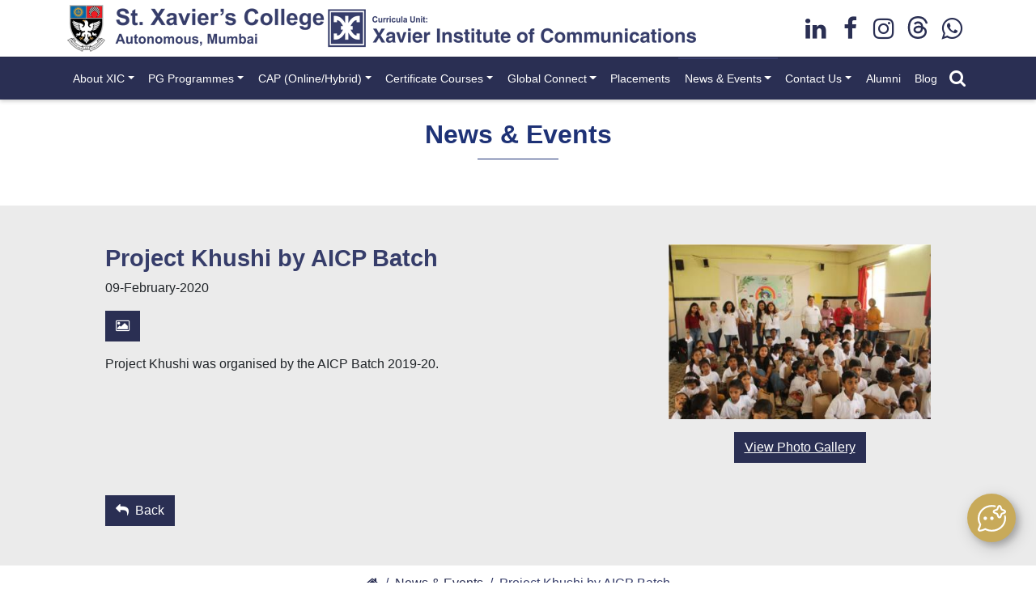

--- FILE ---
content_type: text/html; charset=utf-8
request_url: https://www.xaviercomm.org/events/project-khushi-by-aicp-batch
body_size: 12042
content:


<!DOCTYPE html>

<html lang="en">
<head><meta name="viewport" content="width=device-width, initial-scale=1, shrink-to-fit=no" /><meta name="format-detection" content="telephone=no" /><title>
	Project Khushi by AICP Batch
</title><meta name="description" content="Project Khushi by AICP Batch" /><meta name="keywords" content="Project Khushi by AICP Batch" /><link rel="shortcut icon" type="image/x-icon" href="../favicon.ico" /><link rel="stylesheet" href="../css/bootstrap.min.css" media="all" />
    <!-- Google Analytics Code -->
    <script src="../includes/header-tags.js"></script>
    <!-- Google Analytics Code -->
</head>
<body>
    <form method="post" action="./project-khushi-by-aicp-batch" id="form1">
<div class="aspNetHidden">
<input type="hidden" name="__EVENTTARGET" id="__EVENTTARGET" value="" />
<input type="hidden" name="__EVENTARGUMENT" id="__EVENTARGUMENT" value="" />
<input type="hidden" name="__VIEWSTATE" id="__VIEWSTATE" value="4MpIxiRL84KUIinR21eLnK/49sH28yztCskf9KTLcStH6OTOij6h/jcE2VLye8MwhEQC8sgcF7yAZ8YA50tNG9ouSaOa65gTO0XTZPqN8UnwJg3BAblT+OQW2gyk/j9EIpVwNhSrEnI/n17RgRY0guztrk9vDaFLU+WV0IbHFOUxKqVNm1zxsomteknsqQIpcSRXUj1rqw2LXw/tFrN9uYaiaV+RKaomO/[base64]/l1wOuGyc2LindhU3Tmg1DlxDBZja/6Wew8NfAmOl7AA1e19euIEqTs9t9Y1lovkMxocTqsMuyHpQj1OSYGJ7+sRLxkpNd56rcnXRVe+HSr2BVZDXt4DF8tBNMOs6QFNlSqC4hwpaZ3gR53aF+ICT/wLsuJdofzXKavp/dl0mK6Mty1HuoXnNBRsq1Jps2quDURNwrNUQQz16jlgnKZbFWLdo9oQ3BNrPQ3cfu+i+ZofSFmHvc5QuCUNnhHCozJH8hOiZpPAA8XrZD6wARacnWxhS/BWAultBSjhZeZ+avEJZVJVXaljt5aOeO/NZrna5guy1bC412CttdNKk0Xwsg4lAlURTY7W1cXnB5FgNiX9ro7qVaTVCu1I61zU8g6edf5nADacaDuxeIyWVM6i9Ena7ly0oFO4DLehFW2Bj3mzbc/vpV7IRVbfntnuTFuYxQNJMzSgBH2DgmdCHxKXXmN4ZwCtd0ihKCcSt+U0kjPwzMHOc1fHQx2uC74M38H+tyKUC5BXNTjiIpwesJQxMxJF3aiYHF98k+N/[base64]/xrWsI8FyFrsKhAgPqTBTi5MIinm7S5fZ6arcXIX5mERfpkP93DJb27SO+TbDkxpzWNr13+ZXPG0x8SFlsiD/POpaSvLK9DrSm/OKzzz4msyiTNJlSC4A7vupKfkxAvDh/iC59Rk2ry4lslLo9YFJUfof5cO4KMYg0byNDSwj3mm7Nr+GTSYzKbSXVLXKl+yEMT2pOwfZBrvuVcuRGsdUb1/yH8ZrQ2ygW8+MyxG8V8M3n+YPWov8Y7ETgoN4C/G242cIWHsJvPb6cHaUaA/e4o17kbucRb0U5AqApYGL94yAMDmU4WpyFE4dqusny21yJKu9SY6OKbPlfi8ebX07TwHI97+C+y+gWSjw0aAmJlozTneOa/Tl9AA01QOcy+L8qoIUnpldDlXRM1Dovg1OvXMi7afBWf8SLJPXu4NOA/UO8ByC1YlFelq+wAlUuFZ75FeVbKLG6Lu+L5rc0bMPizugkv4cgBmk3cCsS0HIVPXCqtrr1zYc6C8j5OiMgmink82yJHJPai9pXVBOQb0tf8iVHx6tfhArxEIyhnFNZMuEEWh1gtMWvvlisqAvEQhKSFO1W5d6ZaTfztvDF6C/AA5Kn7eY0T4lAvacKyzyHNU5Ccquz00YC41Z+m/+3c7tCDGfhd7yv/wzwOljJLg2xyiiYVn6Hpd01G3a0O2DwJdCp2J0DswCXUOcJkkX7cevzZ3NHrtAfXvkiQB8zpvxMX34FmibfgtEiKDFyabuPLFj7OptCsyLfeNRcU98WNYSCLOKeVPWuxwdPnPYXC5Cl660KKaAsTjjX6K5R5T/PTgnV+YIOhXYfaHaBvEGDT6ru7IaYzKdL4RcsA3wGrpOy9cuuA0fH80cUJB8LkPS27WuiYmYMWMqrlsbtcXmJTlgUbQx0uNHh+cgOmflhkrHM86iVjnwIdddRzkk+b+t7LbHwoU7PYmlBHyth5Ns9fA7ExXTatZ8v/+rw2NdQHeOO733PzouBeewEP4oOJ6rZxEyuVYVb0ePKwBhYmrMbr9KsS5cxUerX/s5VNPE2NPZ3VV6XcQOzJ2OUeVspBQUsI6cXZl46yvFTYkFJXcspwbpuV3P5EJfAOGxHJ8FxiZWQhfqmCi8uji8th05j4WP2KZHe9AZ5mlRjco6S6td4pP/S4hiimOYXro2eLgS6lENW9Audp61EYLBDEKNZALwCCdcSWt8+9WIhEpKauzCNOCbBL1EeZONaNfyPCM9DNbIWx3yFAvU6ONR5tc6pbOinK8FDhciF1IUxeb/[base64]/xENoHf27rAwHQUqsRxhvpNSNCI0tEIafRoHIc5QQLgB7KlnLWRwjzVRQd18VJNxpTT8qSmSfAz5qbv+XqXajeDEEZR+Z0rVxpTPSAgrbzewFe0qdp7FLk+WC6AMO9r3XN+PRjs/ZkW6X4P0VNdA1MZDjgK3YNnuuRNidWm8fJGFT8FDN57cYIlaif+vdghPziSD/Zn6Icm44pFpNp5c7Fo3rIZIgHzpycog5LD2Bl4L/uiwJ7WkpK7V9vR26mgAcWtO05NCUEwTNUaOIYAbum3u4rfihEM7VKYgiD3dvWazdfyd5hsw/XE0zWEQUQVelZBID2PPpMS2rNEbg9XcLvOpz8PxBhXTc/2DJDVsfFI/R5PW72LXYJmHzoX9rMYrUx00AVc+kMpYEZQ6fx651hRwG1TW19aUhtfaBXtBqmAgcnWqTAGMj26I43lETPXbSEe+xIE5gMUcAiTtVgXMkLYbVD7c92sicnbDL+pvFePzTiPS0xGBXQGSVOLQc6X9Ds18/TmA2cbyRGtjeUXve4rEv6JmALF8xQtcEN4/miLF97VBQ3nMZZp8RG+ydXKUb+gRfJSJZHNA92C3QqgoWe+66ydqiFylWeaYjBXJ7C5O3L1pp7/RrkbMxPMF4kcB26r+atgS4CwddCmFwNZZCVsERd6AdGeZFDa/hvdCbAVUPFVb9wC//hIBeZysHi3mJOd1W9xB85sBTGXz+FlW24Y5EtlBUKXf3VutcD1D8lCY6nWQfWp6RaV3eCqKZvBbJkrTChGh8rtRX6uu0Qhf4Sv2PaR4yC/sXXVmYuBJEVyLwZXexGrmFKFk2F1b6A6fBqJdpDdNuyQ05AbrcinOKrWDzZy3MVGJ6GzAvCV+9Dy6uN2tyLlCd/n4hjiTrcy1SjMEgM+hp+AC27Bk14fBlzpiJ6ld01UQ1GfAh+6K/jABpIoY0KdNWyOtftQf7mn/6dE9/80SUl4q5WWurpyzpQsCJGVIXcvnOT3rKkukGdoRIC2PfsmRCdhRPyEXsuzmXUOOGuzDgbWdAxvAvjjFxJU5oz+3V7s/FXf85W7Hvagl1+eke7OA7+Xs8GzCeCcKI1NdpKUCebOrG14MtJN+0yWkI8kIQpzhWLyiTI4fStUA1/R6vMsC193YvZ8sWow3tpcbpzlUlNncjyzqlLC9isVegSnYD9CqK2cabC8SqQDQzzhpFsSJAUIciZy0vufe3iDj1xMcKaCGKJJlwQXtkK7Cj4xDXU+sLNNXhdKXzOocBsRbcVEfM4Lz1a0W8AM596oSXEPkONRjQDaGUOyv5KYYsRMu/[base64]/gFPH5kuc+GpXI/GOVOy9sGcSsKIx5IJ0atElbGFctWKNxApawnE5rlGYXGQJ3jF5KV40x6h4NA0s4NgIwKdhk566xl/iGtiOEhhnbT94kDG2UbRzVlv+SY3dl5Tda3PYvIA7fiCLiX7X0/qPgNO6wFYt03uuUwd9Y5RNEUfUBoPy07OlcmC3nO1ZShweh1GkvkG/YLzBwxXiLcgIKD+Hl+1ls9AM/HJXja+AFHhZA7pI6UCU1AqaUXceWwOxLR+b7ig4M1gKYbUdtJZh3LT1uwWBefpYv+C8KESBzjKmyxRbBQJZNxjLICKwgdXOPNVbUVZdQUVZXx2IDV7+JAZtCjXdKOkQZ5S8dYNETfySnh5DbfjgTq0+JaV/UHBPAop6YbOhEX+OSzargKmW73AhjiFWDZvI+0ssA9pZ9iAu5CL/K3xB/OQyBwMdiGK4xQtkLCEEGdp0QRJnkvTT4H2qvs0HRyjrPLQb0g/TIlWXoa9uMq31/e2Arhz8Y5d0F2gqz+zR5N3cWzpcylAC/5cj7rY7+hR64sRGUBnFyYAAxCl97PfFuM+vc6ZobFdOU/V6mxvVthJwY2siNw+/wOE9csDJPBUz8JCqcucu1m6ByBGM3HLBeZd1FZ0sFf/y0S3P3FWcxO8IyY3mTVGPNQwbIhFuHHkrY4Ml4PQ16UVvMmFfxM6p7jtDRxXD4q2dGKocY/Ko/Hc16LWkdvDB+gucsWCsx8IQY4GtamvIX+eIm80WxteCd58EZTKYSRPfFMcvQ8uZ58TKMdO3CKyoIMNiGavyV1Eb0+aCJFLcy4sVarAaKF/qlABDP9ZemqFBe8S8zMec8x0Azmd/TfH28jKtOqiY7Ts1ocUbSuyNHSz1VwQULhqgV4gKzUP6qfvvc3xeer1DtCcijKaQeaBT+KJL/zfN/iG3xZgRfRcl7WzBwnyJS8OTPie441wqLRloxLbgg57+ROJnFh3ioXIjgSWgQb9PycMhb98RlgQ1fyPbBYyKPuuzyJwYc75Kaqb8BecFVd7yYfHElkJVEpnKfb3Lbj4PCVVo1yN9jL+HMYlG1BKEaSKYrkGB+iUBApIoyExBsIERdZQJCtJIZnUn/daMLLkhBdlJ5Cs5et+yzrRyJq8STm1NfaJsLFCjCbvI81RkFhfkS6is+vL/iFZxjbY84cF7GVjVhbrLnYIHyt/Pus1WlOkk2ik9mbnPgirjoPVMt4+Q5jMLvwq936bBzhSafz8NA6BvyehaPTJ/UC5a4/JvL+57hObPAHSxQmImNOlbkaYXQVwhVPPtEaJsqojTB5Nb0wYUeVS9R9O7VtE3As53zqNY+UkB0Y19mUBXORGKmfs7BY0PkykK16t02qp5/+ik49va6pWfzhWQVlXReHB/tlBKqROVWWhAEVJf3YHnjibXeplyiwBw73thfOoPScpRjSA1Qo3QHxMFxcB+1PUv8ISPPrcJGDTEDN9gOaTLCh6XBbCE9bYpKsgb+kC/VGERAbEJDYd7VrJ0+gOVQi4UsOTRFrZybnfyD79l8NMS39LLUm0MYaQvT7xTw/9yO1+ZiAMSyXQkAAcwlVdjUrwYSgWVyM31UpL2Txico6Aez3+93CKek5pLNNe3Je2cj6zOrbDuBeS8VQIzSEhzXp6X2imBC5wAi4n9mqvHT/8ageebhGqhqyV+zBRC2n/2Snu77jlnzoE1swh2RFqrOxPla3TvW4lsIAG3JLIQHgng+jbIFfq7+CTtKrEWgiOVfRZ8ovKus1ehlNV2d4AGq2Oo9EVLRZLFQ0lGkBVMIPhdzwKXbbYuAkRG7zGryGL/lSNqO40Adn2+jqeOMNtZnpPohIDmBlTYEHwzoSR1VbINi2/gK6blG/2Rg6tQ2cRmCdkKkLi1RkMP6YYcHopVgBoxtE6hr0DOd7O+VUtS8ez+XJLFLpJ037UwuJRZfcGpUP6sfN2kuKV+YiQxLy7TNNwyElCTpsfFypmK3FvCx0tN2TU4oNVbFkw/vNFwFRzW29b6mXQ9THXCznBm4nZQg4adlyAVcqb1RKKW4mVLf6XQgtsSMXyPqGlnW0BihBmzZB4GpY5Fw4nwd93JkNT7aE2Qf7mXxdXDhaL9/a70iJwVNa7gXQ1yRDZjC0/RtpSPzkpCtLqBpmHYRbxgdTXCYqBeJzg7ZGHK3DnGfz0bK7d+5D+1F1bi9ddyh8wWawpW8AKvY3XC3N3pPI5YpInyq53N6ZHJRHo7uWV7zjxkLm9RMLbEWG7mGlsh6TGu6zvRs99ZSG6ARZCIilYKCUTY/9HO2kFbfNja8oD6bRa3gxP7ypxAt0FFsoX4N73+buTy3JqcBE4d2RlDfKNjsYAxlQRkZAI5ZKJBfW2jFy7zG07wBHg4gH5M2TiwHsxxUKzkA6b4MRLtP+hUJVaAGzwFKN4UJcLYQbm72Rw3JTXxHxD99sMKWT7A39FDK0vg0yxy+/q4GR6IXEInlt05zDngrNIGbs/6PModRChviiPWx8teX6sgr/5FJFqrtgu3+uVtVPLHeH0VH343F9y50uzTAu2Q2Rbxv8NiOT6+JiGG5Z00JOaD3zWDBlcCzctZtJV66S/60RMjsWw8cY4Zu9LCy4NeQGpqjPAAUo+tI3xinthRzvbGUfqlOIFcqsf7AmTtZ3DbsOT7CAKX4hT7b8pYv+6EEEvx2/1EABvr/qMMfUWZPwL0FkCyPJHirNFUJAfE+fhiGVcq8ulK4sLKA72+ubMbKGfoXLRJPMA/BnItoMUF2eCp9JinjTGAW5o+Rcd012dTBauUyMpZcVoLyfRBS3flt1tss3/t3dZQdlV+ZjkO1G3zv8gH0xpvycrMuIWLxKbvoKB27bP/Moa7Z04fdhaDBVIGd4lHhvtU5GNmzPTHSMfxiEocmUbRfnWJZXAYlhqRxqCl92BorAB1t52/eAsi7mQ+ANXSqCfUSyqIhpMMe1TitEY7yCgztFwpIWq/yvuYaCQSSiRt4D3XR9pW4u3O+TsZuPBTLAv8zPwt0wWyCbd79LcLGbIiN6ROpaqtRaR1EnJGEs86pYWVnTf9a3a+/+ZXayGZFntKVq0A7QimMYA7gIHabGlO+CxmgPh+x8FJkINJqQMAk1BClKP4U6zS5LZ/wRU3kr765cT0ogociovBoWhRu1YBNngtkvOuxcRh9v8x17/gHe/zgSfG0spYuumcjw28RV3BYd1Uz+rA5gQWfWnzb5AsoEsi+vVvepbSB5nYT1fylzmOrJL0LHZMzIfQQTEjbm3oAYRqUbVaDsrSnm552Np9mQMEIcO9zDn9qHsrpAiET/au6W2v+xXkivx53Ddfgah8uyiBAfd8AEVGgJ9FtAvyxXxcpcow2KHptyLsWeePFflxnSOuMs/iKLTGdOaMhskMhzer7pSv7uom7BiWxwBVmCHuUhvHWban/G1rfLBT5xTtJpyxQudfgmYbsZddGjl8Rz4ReVjC+GQWRh1D5ASGCuN3QD2q3+WPE/DA/5DfpTtVQTNQZUyNZigY5NPqHz5waPAMNuDq9vLyvggg1uooIgsHLAyiaTs/T9w8XxeOEK3FIuIraU6431F1Hij/3U7bqh9ocjbo4UjOZJodNnBCR4hY3dcx0H9t8bcgjLAfAgqnJlx695eUmhPn4UKu2NvdAJPcHoNvx8w35QS9NWPAt62cqKi+IsDJ6auVdOAHd7ZPa1HFk25OAy+Axdj7mXQH5eELfQl8QmijEupNrZ0sEOtb5MJIhbo9d46fCCP8fE5fINgzn5WILUfFaojw89ri/VdacPjpirh0r9dg0+Pvm1b4bAGDZIWq/uMdds9cF78BcyIgNZ7cQTpAMIN/sh8FzLRLB9WmycgNA6/RZkRomxEm2ddTXL2gfJ0Kq67qd0hMcQN9W0/adDD/ePWMkQ6xnTzGIw+lmew6Olx3WZmk7Vu5HCbbzTGFDOEcGXuCuzl9qq0ZLJroKt82KLBMr7BUyXfgfacpq3vc7fLZdguHtAM0arO7oClVWo+GxayfXX3/gstnBl1Yciwbzx0lxI0Hv8FQ==" />
</div>

<script type="text/javascript">
//<![CDATA[
var theForm = document.forms['form1'];
if (!theForm) {
    theForm = document.form1;
}
function __doPostBack(eventTarget, eventArgument) {
    if (!theForm.onsubmit || (theForm.onsubmit() != false)) {
        theForm.__EVENTTARGET.value = eventTarget;
        theForm.__EVENTARGUMENT.value = eventArgument;
        theForm.submit();
    }
}
//]]>
</script>


<div class="aspNetHidden">

	<input type="hidden" name="__VIEWSTATEGENERATOR" id="__VIEWSTATEGENERATOR" value="502E479A" />
</div>
        <!-- :::: WRAPPER START :::: -->
        <div class="wrapper">
            <!-- :: HEADER :: -->
            <script src="../includes/header.js"></script>
            <!-- :: HEADER :: -->
            <div class="clearfix"></div>

            <section class="py-4">
                <div class="container text-center">
                    <div class="row">
                        <div class="col-lg-8 mx-auto">
                            <h1 class="section-heading  wow fadeInUp">News &amp; Events </h1>


                        </div>
                    </div>
                </div>
            </section>

            
                    <div class="bg-gray py-5">
                        <div class="container">
                            <div class="row px-lg-5">
                                <div class="col-lg-4 order-lg-2 mb-3 ms-auto wow fadeInUp">
                                    <div class="pic-box light mb-3">
                                        <img src='[data-uri]' data-src='https://www.xaviercomm.org/imagehandler/image-handler.ashx?imagepath=news/pic/project-khushi-by-aicp-batch-162.jpg' alt='Project Khushi by AICP Batch' title='Project Khushi by AICP Batch' class="img-fluid lazyload" />
                                    </div>
                                    <div class="text-center d-none d-lg-block">
                                        
                                                <a href="https://www.xaviercomm.org/imagehandler/image-handler.ashx?imagepath=news/gallery/project-khushi-by-aicp-batch-1885.jpg" class="btn btn-primary  fancybox gallery" data-rel="ProGal162">
                                                    <div>
                                                        <u>View Photo Gallery</u>
                                                    </div>
                                                </a>

                                                
                                                <a href="https://www.xaviercomm.org/imagehandler/image-handler.ashx?imagepath=news/gallery/project-khushi-by-aicp-batch-1886.jpg" class="gallery" data-rel="ProGal162">
                                                    
                                                </a>

                                                
                                                <a href="https://www.xaviercomm.org/imagehandler/image-handler.ashx?imagepath=news/gallery/project-khushi-by-aicp-batch-1887.jpg" class="gallery" data-rel="ProGal162">
                                                    
                                                </a>

                                                
                                                <a href="https://www.xaviercomm.org/imagehandler/image-handler.ashx?imagepath=news/gallery/project-khushi-by-aicp-batch-1888.jpg" class="gallery" data-rel="ProGal162">
                                                    
                                                </a>

                                                
                                                <a href="https://www.xaviercomm.org/imagehandler/image-handler.ashx?imagepath=news/gallery/project-khushi-by-aicp-batch-1889.jpg" class="gallery" data-rel="ProGal162">
                                                    
                                                </a>

                                                
                                                <a href="https://www.xaviercomm.org/imagehandler/image-handler.ashx?imagepath=news/gallery/project-khushi-by-aicp-batch-1890.jpg" class="gallery" data-rel="ProGal162">
                                                    
                                                </a>

                                                
                                                <a href="https://www.xaviercomm.org/imagehandler/image-handler.ashx?imagepath=news/gallery/project-khushi-by-aicp-batch-1891.jpg" class="gallery" data-rel="ProGal162">
                                                    
                                                </a>

                                                
                                                <a href="https://www.xaviercomm.org/imagehandler/image-handler.ashx?imagepath=news/gallery/project-khushi-by-aicp-batch-1892.jpg" class="gallery" data-rel="ProGal162">
                                                    
                                                </a>

                                                
                                                <a href="https://www.xaviercomm.org/imagehandler/image-handler.ashx?imagepath=news/gallery/project-khushi-by-aicp-batch-1893.jpg" class="gallery" data-rel="ProGal162">
                                                    
                                                </a>

                                                
                                                <a href="https://www.xaviercomm.org/imagehandler/image-handler.ashx?imagepath=news/gallery/project-khushi-by-aicp-batch-1894.jpg" class="gallery" data-rel="ProGal162">
                                                    
                                                </a>

                                                
                                    </div>
                                </div>
                                <div class="col-lg-8 pe-lg-4 order-lg-1 wow fadeInUp">

                                    <h2 class="wow fadeInUp">Project Khushi by AICP Batch</h2>
                                    <p class="wow fadeInUp">09-February-2020</p>

                                    <div class="media-btns mb-3 wow fadeInUp w-100">
                                        

                                        
                                                <a href="https://www.xaviercomm.org/imagehandler/image-handler.ashx?imagepath=news/gallery/project-khushi-by-aicp-batch-1885.jpg" class="btn btn-primary fancybox gallery" data-rel="ProGal162">
                                                    <div>
                                                        <i class="fa fa-photo" aria-hidden="true"></i>
                                                    </div>
                                                </a>

                                                
                                                <a href="https://www.xaviercomm.org/imagehandler/image-handler.ashx?imagepath=news/gallery/project-khushi-by-aicp-batch-1886.jpg" class="gallery" data-rel="ProGal162">
                                                    
                                                </a>

                                                
                                                <a href="https://www.xaviercomm.org/imagehandler/image-handler.ashx?imagepath=news/gallery/project-khushi-by-aicp-batch-1887.jpg" class="gallery" data-rel="ProGal162">
                                                    
                                                </a>

                                                
                                                <a href="https://www.xaviercomm.org/imagehandler/image-handler.ashx?imagepath=news/gallery/project-khushi-by-aicp-batch-1888.jpg" class="gallery" data-rel="ProGal162">
                                                    
                                                </a>

                                                
                                                <a href="https://www.xaviercomm.org/imagehandler/image-handler.ashx?imagepath=news/gallery/project-khushi-by-aicp-batch-1889.jpg" class="gallery" data-rel="ProGal162">
                                                    
                                                </a>

                                                
                                                <a href="https://www.xaviercomm.org/imagehandler/image-handler.ashx?imagepath=news/gallery/project-khushi-by-aicp-batch-1890.jpg" class="gallery" data-rel="ProGal162">
                                                    
                                                </a>

                                                
                                                <a href="https://www.xaviercomm.org/imagehandler/image-handler.ashx?imagepath=news/gallery/project-khushi-by-aicp-batch-1891.jpg" class="gallery" data-rel="ProGal162">
                                                    
                                                </a>

                                                
                                                <a href="https://www.xaviercomm.org/imagehandler/image-handler.ashx?imagepath=news/gallery/project-khushi-by-aicp-batch-1892.jpg" class="gallery" data-rel="ProGal162">
                                                    
                                                </a>

                                                
                                                <a href="https://www.xaviercomm.org/imagehandler/image-handler.ashx?imagepath=news/gallery/project-khushi-by-aicp-batch-1893.jpg" class="gallery" data-rel="ProGal162">
                                                    
                                                </a>

                                                
                                                <a href="https://www.xaviercomm.org/imagehandler/image-handler.ashx?imagepath=news/gallery/project-khushi-by-aicp-batch-1894.jpg" class="gallery" data-rel="ProGal162">
                                                    
                                                </a>

                                                
                                        <input type="hidden" name="frmdetails$hddgallery_id" id="frmdetails_hddgallery_id" value="162" />


                                        

                                        

                                    </div>

                                    <p>Project Khushi was organised by the AICP Batch 2019-20.</p>
                                </div>


                                <div class="col-lg-12 order-lg-3 wow fadeInUp mt-4">
                                    <a onclick="JavaScript:window.history.back(1);return false;" id="frmdetails_backButton" class="btn btn-primary" href="javascript:__doPostBack(&#39;frmdetails$backButton&#39;,&#39;&#39;)"> <i class="fa fa-mail-reply me-2"></i>Back</a>

                                </div>
                            </div>
                        </div>
                    </div>
                    <nav aria-label="breadcrumb" class="breadcrumbs-panel bg-white">
                        <ol class="breadcrumb justify-content-center wow fadeInUp">
                            <li class="breadcrumb-item"><a href="https://www.xaviercomm.org/"><i class="fa fa-home" aria-hidden="true"></i></a></li>
                            <li class="breadcrumb-item"><a href="../events">News &amp; Events</a></li>
                            <li class="breadcrumb-item active">Project Khushi by AICP Batch</li>
                        </ol>
                    </nav>
                


            <!-- :: BODY :: -->
            <div class="push"></div>
        </div>
        <!-- :::: WRAPPER ENDS :::: -->
        <div class="clearfix"></div>
        <!-- :: FOOTER :: -->
        <script src="../includes/footer.js"></script>
        <!-- :: FOOTER :: -->
        <!-- Css -->
        <link rel="stylesheet" href="../ds.css" media="all" />

        <link rel="stylesheet" href="../css/main.min.css" media="all" />
        <link href="../css/jquery.fancybox.min.css" rel="stylesheet" />
        <!-- jQuery first, then Popper.js, then Bootstrap JS -->
        <script src="../js/jquery.min.js"></script>
        <script src="../js/main.min.js"></script>
        <script src="../js/scripts.min.js" defer="defer"></script>

        <script src="../js/jquery.fancybox.min.js"></script>
        <script src="../js/jquery.fancybox-media.js"></script>

        <!-- lazysizes -->
        <script src="../js/lazysizes.min.js" async=""></script>
        <script>
            document.addEventListener('lazybeforeunveil', function (e) {
                var bg = e.target.getAttribute('data-bg');
                if (bg) {
                    e.target.style.backgroundImage = 'url(' + bg + ')';
                }
            });
        </script>
    </form>
</body>
</html>


--- FILE ---
content_type: text/html; charset=utf-8
request_url: https://www.xaviercomm.org/ai-assistant
body_size: 1746
content:


<link href="https://cdn.jsdelivr.net/npm/bootstrap@5.0.2/dist/css/bootstrap.min.css" rel="stylesheet" integrity="sha384-EVSTQN3/azprG1Anm3QDgpJLIm9Nao0Yz1ztcQTwFspd3yD65VohhpuuCOmLASjC" crossorigin="anonymous">

<style>
:root {--bs-primary: #2a2f53;}
.bg-primary {background-color: #2a2f53 !important;}
.btn-primary {background-color: #2a2f53;border-color: #2a2f53;}
.btn-primary:hover, .btn-primary:focus, .btn-primary:active {color: #fff;background-color: #313b7d;border-color: #313b7d;}
</style>

<!-- Bootstrap BoChat User Interface -->
 
    <div class="card shadow h-100">
        <div class="card-header bg-primary text-white">
            <strong>XIC AI Assistant</strong>
        </div>
        <div class="card-body" id="chatWindow" style="overflow-y: auto; background: #f8f9fa;">
            <!-- Example chat bubbles -->
            <div class="d-flex flex-column gap-2">
                <div class="align-self-start">
                    <div class="bg-secondary text-white rounded px-3 py-2 mb-1">
                        Hello! How can I help you?
                    </div>
                    <small class="text-muted">Assistant • <span id="spnWelcomeTime"></span></small>
                </div>
                <div class="align-self-end">

                </div>
            </div>
        </div>
        <div class="card-footer bg-light">
            <form id="chatForm" class="d-flex">
                <input type="text" id="chatInput" class="form-control me-2" placeholder="What would you like to know..." autocomplete="off" />
                <button type="submit" class="btn btn-primary">
                    <i class="bi bi-send"></i> Ask
                </button>
            </form>
        </div>
    </div>
 

<!-- Bootstrap Icons CDN (for send icon) -->
<link rel="stylesheet" href="https://cdn.jsdelivr.net/npm/bootstrap-icons@1.11.1/font/bootstrap-icons.css">

<script src="https://code.jquery.com/jquery-2.2.4.min.js"
        integrity="sha256-BbhdlvQf/xTY9gja0Dq3HiwQF8LaCRTXxZKRutelT44="
        crossorigin="anonymous"></script>
<!-- Simple JS to append user messages (demo only) -->
<script>

    // add the starting time along with the welcome message
    var _startnow = new Date();
    var _starttime = _startnow.getHours().toString().padStart(2, '0') + ':' + _startnow.getMinutes().toString().padStart(2, '0');

    // set the welcome message time
    document.getElementById("spnWelcomeTime").innerHTML = _starttime;

    document.getElementById('chatForm').addEventListener('submit', function (e) {
        e.preventDefault();
        var input = document.getElementById('chatInput');
        var message = input.value.trim();
        if (message) {
            var chatWindow = document.getElementById('chatWindow').querySelector('.d-flex');
            var now = new Date();
            var time = now.getHours().toString().padStart(2, '0') + ':' + now.getMinutes().toString().padStart(2, '0');
            var msgDiv = document.createElement('div');
            msgDiv.className = 'align-self-end';
            msgDiv.innerHTML = `
                <div class="bg-primary text-white rounded px-3 py-2 mb-1">${message}</div>
                <small class="text-muted">You • ${time}</small>
            `;
            chatWindow.appendChild(msgDiv);
            input.value = '';
            document.getElementById('chatWindow').scrollTop = document.getElementById('chatWindow').scrollHeight;
        }


        // make the ajax request to get the response and append to chat
        // url is home/chat

        var chatWindow = document.getElementById('chatWindow').querySelector('.d-flex');


        $.ajax({
            url: '/ai-assistant/', // Adjust controller and action if needed
            type: 'POST',
            data: { _question: message },
            success: function (response) {

                //alert(response)
                var botDiv = document.createElement('div');
                botDiv.className = 'align-self-start';
                botDiv.innerHTML = `
                    <div class="bg-secondary text-white rounded px-3 py-2 mb-1">${response}<br>
                        For more information contact - <br>admin@xaviercomm.org or <br>
                                                        call : +91.22.2262 1366 / 2262 1639 <br>
                                                        Mob: 8108462975 (Monday to Friday, 9:00am to 5:00pm)
                    </div>  
                    <small class="text-muted">Assistant • ${time}</small>
                `;
                chatWindow.appendChild(botDiv);
                document.getElementById('chatWindow').scrollTop = document.getElementById('chatWindow').scrollHeight;
            },
            error: function () {
                alert('There was an error getting the bot response.');
            }
        });
    });

</script>

--- FILE ---
content_type: text/css
request_url: https://www.xaviercomm.org/ds.css
body_size: 16158
content:
@charset "utf-8";
/*@font-face{font-family:Lato;src:url(fonts/lato-hairline-webfont.eot);src:url(fonts/lato-hairline-webfont.eot?#iefix) format('embedded-opentype'),url(fonts/lato-hairline-webfont.woff2) format('woff2'),url(fonts/lato-hairline-webfont.woff) format('woff'),url(fonts/lato-hairline-webfont.svg#latohairline) format('svg');font-weight:100;font-style:normal}@font-face{font-family:lato;src:url(fonts/lato-light-webfont.eot);src:url(fonts/lato-light-webfont.eot?#iefix) format('embedded-opentype'),url(fonts/lato-light-webfont.woff2) format('woff2'),url(fonts/lato-light-webfont.woff) format('woff'),url(fonts/lato-light-webfont.svg#latolight) format('svg');font-weight:300;font-style:normal}@font-face{font-family:lato;src:url(fonts/lato-regular-webfont.eot);src:url(fonts/lato-regular-webfont.eot?#iefix) format('embedded-opentype'),url(fonts/lato-regular-webfont.woff2) format('woff2'),url(fonts/lato-regular-webfont.woff) format('woff'),url(fonts/lato-regular-webfont.svg#latoregular) format('svg');font-weight:400;font-style:normal}@font-face{font-family:lato;src:url(fonts/lato-bold-webfont.eot);src:url(fonts/lato-bold-webfont.eot?#iefix) format('embedded-opentype'),url(fonts/lato-bold-webfont.woff2) format('woff2'),url(fonts/lato-bold-webfont.woff) format('woff'),url(fonts/lato-bold-webfont.svg#latobold) format('svg');font-weight:700;font-style:normal}@font-face{font-family:lato;src:url(fonts/lato-black-webfont.eot);src:url(fonts/lato-black-webfont.eot?#iefix) format('embedded-opentype'),url(fonts/lato-black-webfont.woff2) format('woff2'),url(fonts/lato-black-webfont.woff) format('woff'),url(fonts/lato-black-webfont.svg#latoblack) format('svg');font-weight:900;font-style:normal}
@font-face{font-family:RobotoCondensed;src:url(fonts/roboto-condensed-regular-webfont.eot);src:url(fonts/roboto-condensed-regular-webfont.eot?#iefix) format('embedded-opentype'),url(fonts/roboto-condensed-regular-webfont.woff2) format('woff2'),url(fonts/roboto-condensed-regular-webfont.woff) format('woff'),url(fonts/roboto-condensed-regular-webfont.svg#latohairline) format('svg');font-weight:normal;font-style:normal}@font-face{font-family:RobotoCondensed;src:url(fonts/roboto-condensed-regular-webfont-700.eot);src:url(fonts/roboto-condensed-regular-webfont-700.eot?#iefix) format('embedded-opentype'),url(fonts/roboto-condensed-regular-webfont-700.woff2) format('woff2'),url(fonts/roboto-condensed-regular-webfont-700.woff) format('woff'),url(fonts/roboto-condensed-regular-webfont-700.svg#latobold) format('svg');font-weight:700;font-style:normal}*/
@import url('https://fonts.googleapis.com/css2?family=Lato:ital,wght@0,300;0,400;0,700;1,300;1,400;1,700&display=swap');
@import url('https://fonts.googleapis.com/css2?family=Jost:ital,wght@0,100..900;1,100..900&display=swap');
@import url('css/chatbot.css');

body,html,form{min-height:100%;height:100%;color:#212529;}
body{font-family: "Inter", -apple-system, BlinkMacSystemFont, "Segoe UI", Roboto, "Helvetica Neue", Arial, sans-serif, "Apple Color Emoji", "Segoe UI Emoji", "Segoe UI Symbol"; }
body{padding-top:123px;}
@media (max-width:1199.98px){body{padding-top:50px;} } 
@media (max-width:575.98px){body{padding-top:94px;} }
 body::-webkit-scrollbar-track{-webkit-box-shadow:inset 0 0 6px rgba(0,0,0,0.3);background-color:#eee;cursor:pointer;}
body::-webkit-scrollbar{width:10px;cursor:pointer;}
body::-webkit-scrollbar-thumb{background-color:#444;}
body::-webkit-scrollbar-thumb:hover{background-color:#000;}
a{-webkit-transition:all .2s ease-in-out; transition:all .2s ease-in-out;}
a:focus-visible {outline: none !important;}
.scrollup{position:fixed;bottom:0px;right:0px;display:none;z-index:1;font-size:20px;width:40px;height:40px;line-height:40px;text-align:center;}
.scrollup{-webkit-animation:moveFromBottom 1000ms ease;-moz-animation:moveFromBottom 1000ms ease;-ms-animation:moveFromBottom 1000ms ease;}
a.scrollup{ background:#fff;}
a.scrollup:hover{background:#313131;color:#fff !important;}
.fa-icon{position: relative;padding-left: 25px;margin-bottom:8px;}
.fa-icon > .fa {position: absolute;margin-left: -25px;line-height: 1.6;}
.fa-icon a{color:inherit;}
.fa-mobile:before {font-size: 21px;}
.text-color-inherit{color:inherit !important;}
ul.social_media{margin:0px;padding:0px;display:block;}
ul.social_media li{display:inline-block;list-style-type:none;list-style-image:none;padding:0px;margin:0 8px 8px 0px;border:none;vertical-align:middle;}
ul.social_media li a{display:block;font-size:18px;transition:none .6s ease-in-out;-webkit-transition:none .6s ease-in-out;-moz-transition:none .6s ease-in-out;-o-transition:none .6s ease-in-out;-ms-transition:none .6s ease-in-out;}
ul.social_media li a:hover{display:block;}
ul.social_media .fa{color:#fff;background:var(--bs-primary);width:45px;height:45px;line-height:46px;vertical-align:middle;border-radius:100%;text-align:center;}
ul.social_media .fa:hover{color:#fff;background:#3b5998;}
.fa-google, .fa-google-plus, .fa-youtube, .fa-youtube-play, .fa-tumblr, .fa-twitter, .fa-pinterest,  .fa-wordpress{background:var(--bs-primary);transition:all .2s ease-in-out;-webkit-transition:all .2s ease-in-out;-moz-transition:all .6s ease-in-out;-o-transition:all .6s ease-in-out;-ms-transition:all .6s ease-in-out;}
/*.fa-facebook:hover{background:#3b5998;} 
.fa-linkedin,.fa-linkedin:hover{background:#0275b5;}*/
.fa-youtube,.fa-youtube:hover{background:#ce332d;}
.fa-youtube-play,.fa-youtube-play:hover{background:#ce332d;} 
.fa-twitter:hover{background:#4dc8f1;} 
/*.fa-instagram:hover{background:#3e739d;}*/ 
.fa-youtube-play {background:var(--bs-primary);transition:all .2s ease-in-out;-webkit-transition:all .2s ease-in-out;-moz-transition:all .6s ease-in-out;-o-transition:all .6s ease-in-out;-ms-transition:all .6s ease-in-out;}
ul.social_media .fa-envelope, ul.social_media .fa-envelope:hover{background:#3e739d;}

.overflow-hidden{overflow:hidden;}

.breadcrumbs-panel{position:relative;border-top:1px solid #f0f0f0;border-bottom:1px solid #f0f0f0;padding-top:10px;}
.breadcrumb{padding: 0 1rem !important;margin-bottom:0 !important;background:transparent !important;}
.breadcrumb h1{display:inline-block;padding:0;margin:0;text-transform:initial}
.breadcrumbs-panel{padding-bottom:15px;}
.breadcrumb-item.active{color:#363d6a !important;}
.breadcrumb-item + .breadcrumb-item::before{color:#363d6a !important;}

.map-container{width:100%;border:0px;float:left;border-radius:0.75rem;box-shadow:0px 2px 8px rgba(0,0,0,0.1);padding:2px;margin:0;position:relative;}
.map-container iframe{width:100%;height:190px;border:0px;pointer-events:none;float:left;}

.text-gold {color: #c8aa5a !important;}

img {max-width: 100%;vertical-align: middle;transition: filter 0.3s;}
img.lazyload  {width:100%;filter: blur(8px);}

.anchor-focus:before{display:block;content:" ";height:100px;margin-top:-100px;visibility:hidden;}

@media (max-width:991px){.anchor-focus:before{height:80px;margin-top:-80px;}}
.pace{-webkit-pointer-events:none;pointer-events:none;-webkit-user-select:none;-moz-user-select:none;user-select:none;}
.pace-inactive{display:none;}
.pace .pace-progress{background:#413c38;position:fixed;z-index:2000;top:0;right:100%;width:100%;height:5px;}

/* heading */
h1,h2,h3,h4 {font-weight:500}
h1{color:#462d19;font-size:2rem;font-weight:500;}
h2, .h2{color:#363d6a;font-size:1.8rem;font-weight:600;}
h3, .h3{color:#323232;font-size:1.5rem;font-weight:600;}
h4, .h4{font-size:1.15rem;line-height:1.3;}
h5, h5{font-size:1rem}
.lead-1{font-size: 1.11rem;}

.heading  {position: relative;margin-bottom:0.5rem;}
.heading h1, .heading h2 {font-size:1.8rem;font-weight:600;color:var(--bs-primary);position:relative;display:inline-block;} 
/*.heading h1:before, .heading h2:before {content:'';background:url(images/logo-icon.png) no-repeat left;display:inline-block;width:25px;height:23px;position:absolute;left:0;top:7px;}*/
.heading small {font-size:1.2rem;font-weight:600;color:#111;display:block;} 
.text-white .heading h1, .text-white .heading h2, .heading .text-white h2 {color:#fff!important} 

.heading-bold h1, .heading-bold h2 {font-weight:600;padding-left:0px;} 
.heading-bold h1:before, .heading-bold h2:before {content:'';background:transparent;display:none;}

@media(max-width:767.98px){
    h1, .heading h1, .heading h2{font-size:1.5rem;}
    h2, .h2 {font-size:1.42rem !important;}
    h3, .h3 {font-size:1.3rem !important;}
    h4, .h4 {font-size:1.2rem !important;}
}


 /* wrapper */
.wrapper{position:relative;width:100%;margin:0 auto;text-align:left;float:none;}
.wrapper{min-height:100%;height:auto !important;height:100%;margin:0 auto -120px;}
.footer{position:relative;width:100%;margin:0 auto;}
.footer, .push{min-height:120px;clear:both;}
@media (min-width: 767.99px) {
    .wrapper{min-height:100%;height:auto !important;height:100%;margin:0 auto -420px;}
    .footer, .push{min-height:320px;clear:both;}
}
 
/* header */
header {background:rgba(255,255,255,1);transition: background-color 0.5s ease;}
.header {background:rgba(255,255,255,1);box-shadow: 0px 2px 5px rgba(0,0,0,0.2);}
.navbar-brand { transition: height 0.5s ease;}

.hdr-icons li{vertical-align:top;}
.hdr-icons .bi, .hdr-icons a{width:28px;height:28px;display:block}
.hdr-icons .fa {font-size:30px;text-align:center;display:block;color:var(--bs-primary)}

#navbarHeader{border-top:1px solid rgba(0,0,0,0.15);background:var(--bs-primary)}
.navbar-nav .nav-link {padding:0.7rem 0.5rem!important;line-height:30px;font-size:15px;position: static;font-weight:400;}
.navbar-nav .nav-item{position:relative}
.navbar-nav .nav-item .dropdown-menu{left:auto;}
.navbar-nav .nav-item .dropdown-right{right:-12px;}

.navbar-nav .nav-link, .navbar-nav .show > .nav-link {color: #fff;}
.navbar-nav > li > a{-webkit-transition:all .2s ease-out;transition:all .2s ease-out;}
.navbar-nav > li > a:hover {color: #fff} 
.navbar-nav li a:hover, .navbar-nav li a.active{color:#fff;}
.navbar-nav > li.active::after {content:'';top:0; width:100%;height:2px; position:absolute; background-color:#363d6a;}
.navbar-nav > li.active > a, .nav > li.active > a:hover{color:#fff;}
.navbar-nav > li.active:hover>a{color:#fff!important;}
/*.navbar-nav li a.active::before {content: "";position: absolute;width: 100%;height: 3px;background:#f6861f;bottom: 0;left:0; }*/ 
@media (max-width:649.98px){ 
#headerpan > .container {padding-left:5px;padding-right:5px} 
#headerpan .navbar-brand {width:100%;text-align:center}
/*#headerpan .offcanvas-toggle, #headerpan .order-sm-4 {position:absolute;top:0;}
#headerpan .offcanvas-toggle {left:0} #headerpan .order-sm-4 {right:0}*/
/*#headerpan .search-icon {position:absolute;right:0.75rem;top:0}*/
#headerpan .searchbar .container {padding-right:0.75rem;}
.navbar-brand img {height:35px!important;}
.hdr-icons li{vertical-align:middle;}
.hdr-icons .bi, .hdr-icons a{width:26px;height:26px;display:block}
.hdr-icons .fa {font-size:26px;text-align:center;display:block}
}
@media (max-width:767.98px){
.navbar-brand .logo-dark {display:inline-block}
.navbar-brand .logo-light {display:none} 
header .container {max-width:100%}
header {background:rgba(255,255,255,1);box-shadow: 0px 2px 5px rgba(0,0,0,0.2);}
}
@media (max-width:1199.98px){
    .navbar-brand img {height:40px;} 
}
@media (max-width: 1199.98px){
.navbar-collapse .container{padding:0;}
.dropdown-item-icon{display:none;}
.dropdown-menu {border:0px;background:#eee;}
.dropdown-item{white-space:normal;}
.navbar-nav .nav-link {border-bottom:1px solid rgba(0, 0, 0, 0.1);padding-top:.5rem;padding-bottom:.5rem;line-height:30px;}
.navbar-nav > li.active::after{top:100%;bottom:0;}
}
@media (min-width: 1200px) and (max-width: 1399.98px) {
    .navbar-nav .nav-link {font-size:14px;}
}
@media (min-width:768px) {
.home {padding:0;}
 
.home header.top-nav-collapse .navbar-nav .nav-link, .home .navbar-nav .show > .nav-link, .home header.top-nav-collapse .navbar-nav .fa{color: var(--bs-primary);} 
.home header.top-nav-collapse .navbar-nav > li > a:hover {color: #000}  
  
/*.home .btn-search .fa{color:#ccc}
.home header.top-nav-collapse .btn-search .fa{color:#000}*/
header.top-nav-collapse {background:rgba(255,255,255,1);box-shadow: 0px 2px 5px rgba(0,0,0,0.2);}
header.top-nav-collapse .navbar-brand .logo-dark {display:inline-block}
header.top-nav-collapse .navbar-brand .logo-light {display:none}
.navbar-brand .logo-dark {display:none}
.home .hdr-icons .bi{fill:#fff;}
.home header.top-nav-collapse .hdr-icons .bi{fill:#363d6a;}
.home .offcanvas-toggle .icon-bar{background:#fff;}
.home .btn-search{color:#fff;}
.home header.top-nav-collapse .offcanvas-toggle .icon-bar{background:#363d6a;}
.home header.top-nav-collapse .btn-search{color:#363d6a;}
}
@media (min-width: 1200px){  
.home .navbar-nav .nav-link, .home .navbar-nav .show > .nav-link , .home .navbar-nav .fa:not(.fa-times){color: #fff;} 
.home .navbar-nav > li > a:hover, .home .navbar-nav > li .fa:hover {color: var(--bs-primary)} 
.dropdown:hover .dropdown-menu{display:block;animation: fadeInLeft .2s ease-in-out;}
.dropdown-menu {min-width: 300px;width:auto; box-shadow: 0 10px 30px rgba(0,0,0,0.2);border:0;}
.courses-dropdown{min-width:385px;}
.abt-dropdown{min-width:250px;}
.dropdown-item{white-space: normal;}
.dropdown-item:hover, .dropdown-item:focus {z-index: 1;background-color:#ebebeb;color:#363d6a!important}
.dropdown-menu .dropdown-item:before{content:"\f0da";font-family: FontAwesome;position:absolute;top:8px;left: 5px;opacity:0; transition:all .2s ease-in-out}
.dropdown-menu .dropdown-item:hover:before{opacity:1;left:15px;}
.dropdown-item:hover{padding-left: 30px;}
.dropdown-item {position: relative;display: block;padding: 0.75rem 1.25rem;background-color: #fff;transition: all .2s ease-in-out;transform: scale(1);border: 1px solid transparent;}
  
}
.navbar-nav .nav-item .dropdown-menu {margin-top:0px}
.dropdown-item {font-size: 14px;padding: .5rem 1.2rem;border-bottom:1px solid #ccc;}
.dropdown-item-icon{width:70px;margin-right:1rem;}

.navbar-brand img {-webkit-transition:all .2s ease-out;transition:all .2s ease-out;}

 
.btn-search{display:inline-block;z-index:999;margin-left:auto;margin-right:15px;display:inline-block;width:30px;height:30px;line-height:30px;text-align:center;color:#fff;position:relative;cursor:pointer}
.btn-search .fa{position:absolute;width:30px;height:30px;line-height:30px;top:0;left:0;bottom:0;right:0;display:block;}
.btn-search .fa-times{display:none}

.hdr-search{width:100%;max-width:100%;margin:0}
.searchbar{position:absolute;z-index:99;margin:0 auto;top:100%;left:0;right:0;}

.searchbar .form-control, .searchbar .btn, .searchbar .input-group-text {line-height:2;border:none;outline:none;background:none!important;box-shadow:none!important}
@media (min-width: 992px) { 
    .hdr-search{width:100%;max-width:400px; margin-left:auto;background:#fff;padding:3px 0px;border-top:1px solid #ccc;box-shadow: 0px 2px 5px rgba(0,0,0,0.2);
           background: rgb(240,240,240);background: linear-gradient(0deg, rgba(240,240,240,1) 0%, rgba(255,255,255,1) 100%);}}
 
@media (max-width: 991.98px) {  
   .searchbar{display:block;background:#fff;padding:3px 0px;border-top:1px solid #ccc;box-shadow: 0px 2px 5px rgba(0,0,0,0.2);
           background: rgb(240,240,240);background: linear-gradient(0deg, rgba(240,240,240,1) 0%, rgba(255,255,255,1) 100%);}
}
/* footer */

footer { background:var(--bs-primary);font-size:0.92rem;color:#d2d6f7}
.ftr-top {padding:1.5rem 0 1rem;}
.footer a {color:#d2d6f7;text-decoration:none;}
.footer .fa {  color: #d2d6f7;}
.footer .scrollup .fa{color:#333}.footer .scrollup:hover .fa{color:#fff}
.footer .fa:hover {color:#fff; }
.footer a:hover {color:#fff;text-decoration:underline;}
ul.ftr-list{margin-bottom:0;padding:0;}

ul.ftr-list .ftr-head {text-transform:uppercase;font-weight:bold;color:inherit;padding-left:0;margin-bottom:5px;}
ul.ftr-list .ftr-head:before {content:"";}


.ftr-bottom {padding:0 0 0.5rem;} 
ul.ftr-bottom-list {padding: 0;margin: 0 0 10px;list-style: none;position: relative;vertical-align:top;}
ul.ftr-bottom-list li {display:inline-block;position: relative;margin:0;padding:0;}
ul.ftr-bottom-list li:not(:last-child):after {content:"|";margin:0 8px;}

.ssl-seal{width:100px;border:0px solid #fff;}

@media (max-width:767.98px){ul.ftr-list li:not(:last-child) {padding-right:30px ;}
                            ul.ftr-bottom-list{padding: 0 20px;}
}
@media (max-width:1023.98px){.ftr-top .container{max-width:100%;}} 
/* visual panel */
@media (min-width:767px) {
    #visual-wrapper{position:relative;width:100%;float: left;display: block;} 
    .hdr-shadow {display:block;width:100%;height:300px;position:absolute;top:0;left:0;right:0;z-index:99;background: linear-gradient(0deg, rgba(0,0,0,0) 0%, rgba(0,0,0,.8) 100%);}
    
    ul.ftr-list{padding: 0;margin: 0 0 .5rem 0;list-style: none;position: relative;display:inline-block;vertical-align:top;}
    ul.ftr-list li {display:block;position: relative;z-index: 2;margin: 0 0 8px 0;}
}
#visual-section{position:relative;width:100%;background: #00274a url(images/bg-ftr.png)no-repeat top center;background-size: cover;background-attachment: fixed}
#visual-section .tp-banner-container {max-width: 1600px;margin: 0 auto}

.home-slider {position:relative;}
.home-slider ul li {position:relative;}
.home-slider ul li .container { left:0;right:0;}
/*.home-slider ul li:before {
    content: '';background: #1d276b;position: absolute;width: 51%;height: 100%;top: 0;left: 0;display: block;z-index: 1; 
    -webkit-transform: matrix(1, 0, 0.5, 1, -150, 0);-o-transform: matrix(1, 0, 0.5, 1, -150, 0);-moz-transform: matrix(1, 0, 0.5, 1, -150, 0);-ms-transform: matrix(1, 0, 0.5, 1, -150, 0);transform: matrix(1, 0, 0.5, 1, -150, 0);
}
.home-slider ul li:after {content: '';background: url(images/slider/bg-slider.png) no-repeat top left;position: absolute;width: 100%;height: 100%;display: block;z-index: 1;top: 0;left: 0;right: 0;margin: 0 auto;}*/
.video_holder{position:relative;min-height:90%;height:calc(100% - 142px);width:100%;margin:auto;float:left;background:#f5f6f7;padding:0 0;}
.video-visual{position:relative;height:800px;min-height:100vh;width:100%;margin:0 auto;padding:0;top:0px;background:#DDD;}

 


.visual-mobile {position: relative;}
.visual-mobile-caption {position: absolute;width:50%;padding:1.2rem 1rem 0;font-size:1.2rem;text-align: left;font-weight:500;color: #00274a;line-height: normal}
.visual-mobile-caption .caption1{font-size:1.45rem !important;line-height: 1.1 !important;margin-bottom:15px;color:#fff;}
.visual-mobile-caption .caption1 span {color:#000;text-transform: uppercase;display:block;margin-bottom:10px;}
.visual-mobile-caption .caption2{font-size:1.20rem;line-height:normal;margin-bottom: 15px;color:#323232;font-weight:400}

/* home panel */
.ticker-panel{background-color:#efefef;overflow:hidden;}
.ticker-panel .container{background-image: url('images/bg-ticker.png');background-repeat: no-repeat;background-position: left top;}
.ticker-panel .col-12 {background:#615d5c;padding:1.5rem;font-weight:500;}
.ticker-panel .col-12 .lead {font-weight:normal;color:#fff;z-index:9;position:relative;_font-family:RobotoCondensed;}


.outreach-panel{background-color:#efefef;overflow:hidden;}
.outreach-panel .col-lg-6:last-child {background:var(--bs-gold);padding:1.5rem;font-weight:500;}

.outreach-panel .col-lg-6 .lead {font-weight:normal;color:#fff;z-index:9;position:relative;_font-family:RobotoCondensed;}

.bg-sky-blue {background-color: #ececec!important;}
.outreach-panel .text-blue {color: #363d6a!important;}


@media (min-width: 1024px) {
.ticker-panel .col-12:before {left: -100px;}
.outreach-panel .col-lg-6:last-child:before {left: -100px;}

}
@media (min-width: 992px) {
.ticker-panel .col-12 .lead {font-size:1.5rem;}
.outreach-panel .col-lg-6 .lead  {font-size:1.5rem;}
.ticker-panel .col-12:before {
    content: ' ';background: var(--bs-gold);border-left: 1px solid #fff;position: absolute;width: 1px;height: 100%;width: 900%;top: 0px;left: -80px;display: block;z-index: 0;
    -webkit-transform: matrix(1,0,-0.5,1,20,0);-o-transform: matrix(1,0,-0.5,1,20,0);-moz-transform: matrix(1,0,-0.5,1,20,0);-ms-transform: matrix(1,0,-0.5,1,20,0);transform: matrix(1,0,-0.5,1,20,0);
}
.outreach-panel .col-lg-6:last-child:before {content: ' ';background: var(--bs-gold);position: absolute;width: 1px;height: 100%;width: 900%;top: 0px;left:0px;display: block;z-index: 0;}

}

@media(max-width:992px){
    .ticker-panel{background-color:#615d5c;}
}

.home-banner{margin-bottom:-105px;margin-right:-30px; position:relative;width:100%;}
.home-banner ul {padding:0;margin:0;list-style:none;}
.home-banner ul li {padding:0;margin:0 30px 30px 0;list-style:none;display:inline-block;vertical-align:top;background:#363d6a;position:relative;max-width:365px;
                    transition:all .2s ease-in-out;-webkit-transition:all .2s ease-in-out;-moz-transition:all .2s ease-in-out;-o-transition:all .2s ease-in-out; 
}
.home-banner ul li a {text-decoration:none;display: block;padding-right: 40px;position:relative;}
.home-banner ul li a::before{content:"\f061";font-family:FontAwesome;position:absolute;top:50%;right:0;margin-top:-20px;width:40px;height:40px;line-height:40px;color:#fff;display:block;z-index:1;text-align:center}
.home-banner ul li a::after{content:"";position:absolute;top:0;right:0;width:40px;height:100%;background:#efc945;}
.home-banner .banner-pic{ width:325px;height:135px;overflow:hidden;}
.home-banner li .banner-pic img, .scale-effect img{transform:scale(1.1);-webkit-transform:scale(1.1);-moz-transform:scale(1.1);-o-transform:scale(1.1);transition:all .5s ease-in-out;-webkit-transition:all .5s ease-in-out;-moz-transition:all .5s ease-in-out;-o-transition:all .5s ease-in-out;}

.home-banner .banner-txt{display:block;min-height:75px;vertical-align:top;padding:1rem;}
.home-banner .banner-txt h4{color:#fff;margin:0;font-size:1rem;line-height:1.2;}
  
.scale-effect{overflow:hidden;max-height:100%;max-width:100%;margin:0}
.home-banner ul li:hover::after{background:#bd9c2a;}

@media(min-width:1025px){
.home-banner li:hover .banner-pic img, .scale-effect:hover img{transform:scale(1);-webkit-transform:scale(1);-moz-transform:scale(1);-o-transform:scale(1);}
}

@media (max-width: 991.99px) {
.home-banner .banner-pic{ width:100%;height:auto;}
.home-banner ul li {max-width:300px;}
}
@media (max-width: 767.99px) {
.home-banner ul li {max-width:340px;margin:0 0 30px 0}
.news-columns .card-title, .students-columns .card-title {min-height:25px!important;height:auto}
}

.pic-box{position:relative;vertical-align:bottom;display:inline-block;background:#fff}
.pic-box img, img.pic-box, .pic-graphic.pic-box{border:0px solid #ebebeb;}
.pic-box.light img{border-color: #fff;}
.pic-box.bg-left {padding-left:54px;}.pic-box.bg-right {padding-right:54px;}
.pic-box-bg{position:absolute;bottom:0;width:54px;height:73%;background-color:#efc945;}
.pic-box.bg-right .pic-box-bg{right:0;} .pic-box.bg-left .pic-box-bg{left:0;}

.bg-logo-icon {background:url(images/bg-logo-icon.png)no-repeat;position:relative;}
.hm-bg-logo-icon{background:url(images/hm-bg-logo-icon.png)no-repeat;position:relative;}
.bg-logo-icon.right {background-position:top right;}
.bg-logo-icon.left {background-position:top left;}
.bg-logo-icon.bottom-left{background-position:bottom left;}
.bg-logo-icon.bottom-right{background-position:bottom right;}
.bg-logo-icon.center{background-position:center;}

/*.hm-news-panel{background:#efc945 url(images/bg-news.jpg)no-repeat center center;background-size:cover;background-attachment:fixed}*/
.hm-news-panel figure{overflow:hidden;max-height:100%;max-width:100%;}
.news-columns .card-title, .students-columns .card-title {text-align:left;font-size:1.3rem;color:var(--bs-primary);font-weight:600;margin:0; min-height:45px;display: flex;align-items: center;}
.news-columns a:hover, students-columns a:hover{text-decoration:none;}
.news-columns .card-text small, .students-columns .card-text small{font-size:90%;color:#333;}
.news-columns .card-text small .fa, .students-columns .card-text small .fa{color:#363d6a;}
.news-columns .overflow-hidden img{max-height:265px;}

@media(min-width:767px) and (max-width:992px){
    .news-columns .overflow-hidden img{max-height:212px;}
}
@media(min-width:991px) and (max-width:1025px){
    .news-columns .overflow-hidden img{max-height:182px;}
}
.hm-btm-panel{margin:8rem 0;position:relative}
.hm-btm-panel .pic-box{ margin-bottom:-30px;}
.hm-btm-panel .pic-box-bg{background-color:#0083de;}
.hm-btm-panel.hm-bg-right:before, .hm-btm-panel.hm-bg-left:before {content: "";position: absolute;width:62%;height: 100%;background:#0083de;top: 0;display: block;z-index: 0;}
.hm-btm-panel.hm-bg-left:before {left: 0;} .hm-btm-panel.hm-bg-right:before {right: 0;}
 
.hlf-bg-light-blue:before{background:#72bee6 !important;}
.hlf-bg-yellow:before{background:#efc945 !important;}
.bg-light-blue{background:#72bee6 !important;}
.bg-yellow{background:#efc945 !important;color:#323232}
.border-yellow{border:3px solid #efc945;}

@media(min-width:767px){
    .admission-panel{margin:4rem 0;}
}


.hm-top-panel{margin:8rem 0;position:relative}
.hm-top-panel .pic-box{ margin-bottom:-30px;}
.hm-top-panel .pic-box-bg{background-color:#0083de;}
.hm-top-panel:before {content: "";position: absolute;width:50%;height: 100%;background:#0083de;left: 0;top: 0;display: block;z-index: -2;}

/*@media(min-width:1280px){
    .admission-panel .pic-box{margin-top:35px;}
}*/
@media (max-width: 1199.99px){
.hm-top-panel:before {width:100%;}
/*.news-columns{-webkit-column-count: 2;-moz-column-count: 2;column-count: 2;}*/
}

@media (max-width: 767.99px) {
    .hm-top-panel{margin-top:5rem;}
    .hm-btm-panel{margin:5rem 0;}
    .hm-btm-panel .pic-box-bg{background-color:#efc945 !important;}
    .hm-btm-panel .pic-box-bg.bg-yellow{background-color:#72bee6 !important;}
   .hm-btm-panel.hm-bg-right:before, .hm-btm-panel.hm-bg-left:before { width:100%;}
   .hm-btm-panel .pic-box{ margin-bottom:15px;}
}
/*@media(max-width:767px){
    .news-columns{-webkit-column-count: 1;-moz-column-count: 1;column-count: 1;}
}*/


 /*List*/ 
.list {padding:0;margin:0 0 20px 20px;position: relative;}
.list li{padding:0;margin:5px 0;position: relative;} 

ul.list-tick {margin-left: 0;}
ul.list-tick li {padding-left:25px;list-style: none;}
ul.list-tick li:before {content: '';display: block;height:12px;border:2px solid #646464;position: absolute;left:7px;top:4px;
    width:7px;border-radius: 0;border-top-color: transparent;border-left-color: transparent;-webkit-transform: rotate(45deg);transform: rotate(45deg);}

ul.list-col-2 li, ul.list-col-3 li{list-style-position:inside;}
@media(min-width:992px) {
    ul.list-col-2 {-webkit-column-count: 2;-moz-column-count: 2;column-count: 2;}
    ul.list-col-3 {-webkit-column-count: 3;-moz-column-count:3;column-count:3;}
    .grid-col-3 {float:left;}
    .grid-col-3 li{width:33.33%;float:left;padding:0 15px;}
    .border-lg-start{border-left:1px solid #dee2e6 }
} 

 /*accordion*/ 
.accordion .header-link{display:block;font-size:1.1rem;cursor: pointer;padding: 0.75rem 1.25rem;position: relative;background-color:#eee;}
.accordion .card { border:0;  border-bottom: 1px solid rgba(0, 0, 0, 0.125);}
.accordion .card-header {padding:0;background-color: transparent;border:0;border-top: 1px solid rgba(0, 0, 0, 0.125);}
.accordion .card-header .header-icon{float:right;right:1.25rem;vertical-align: text-bottom;font-size: 1.3rem;}
.accordion .card-header .fa-minus-square-o {display: none;}
.accordion .header-link[aria-expanded="true"] .fa-minus-square-o { display: block;}
.accordion .header-link[aria-expanded="true"] .fa-plus-square-o { display: none;}

.bg-purple{background-color:#363d6a;}
.bg-gray{background-color:#ebebeb;}
.text-purple{color:#363d6a;}
.text-blue{color:#1e3276 !important;}
h2.section-subhead{font-size:1.45rem;}
.section-subhead{color:#bebee8;}
.section-heading{position:relative;margin-bottom:45px;display:inline-block;color:#1e3276;font-weight:600;}
.section-heading:after{content:'';position:absolute;bottom:-12px;left:0;right:0px; margin:auto; width:100px;height:1px;background-color:#1e3276;}
.text-start .section-heading:after, .section-heading.text-start:after{right:auto;}

@media(max-width:767.99px){
.section-heading{margin-bottom:30px;}
}

/*.admission-panel *, .admissions-tab h2{color:#363d6a;}*/
.admissions-tab .card{border:0;}
.ticker-list{list-style:none;padding-left:25px;}
.ticker-list > li{position:relative;margin-bottom:8px;list-style:square;padding-right:15px;}
.ticker-list.books-ticker > li:before, .ticker-list.aud-vid-ticker > li:before{content:"";position:absolute;top:4px;left:0;width:20px;height:20px;}
.ticker-list.books-ticker > li:before{background-image: url("data:image/svg+xml,<svg xmlns='http://www.w3.org/2000/svg' viewBox='0 0 16 16' fill='%23333333'><path fill-rule='evenodd' d='M6 8V1h1v6.117L8.743 6.07a.5.5 0 0 1 .514 0L11 7.117V1h1v7a.5.5 0 0 1-.757.429L9 7.083 6.757 8.43A.5.5 0 0 1 6 8z'/>  <path d='M3 0h10a2 2 0 0 1 2 2v12a2 2 0 0 1-2 2H3a2 2 0 0 1-2-2v-1h1v1a1 1 0 0 0 1 1h10a1 1 0 0 0 1-1V2a1 1 0 0 0-1-1H3a1 1 0 0 0-1 1v1H1V2a2 2 0 0 1 2-2z'/> <path d='M1 5v-.5a.5.5 0 0 1 1 0V5h.5a.5.5 0 0 1 0 1h-2a.5.5 0 0 1 0-1H1zm0 3v-.5a.5.5 0 0 1 1 0V8h.5a.5.5 0 0 1 0 1h-2a.5.5 0 0 1 0-1H1zm0 3v-.5a.5.5 0 0 1 1 0v.5h.5a.5.5 0 0 1 0 1h-2a.5.5 0 0 1 0-1H1z'/></svg>");}
.ticker-list.aud-vid-ticker > li:before {top:0; background-image: url("data:image/svg+xml,<svg xmlns='http://www.w3.org/2000/svg' viewBox='0 0 16 16' fill='%23333333'><path d='M6 3a3 3 0 1 1-6 0 3 3 0 0 1 6 0zM1 3a2 2 0 1 0 4 0 2 2 0 0 0-4 0z'/>  <path d='M9 6h.5a2 2 0 0 1 1.983 1.738l3.11-1.382A1 1 0 0 1 16 7.269v7.462a1 1 0 0 1-1.406.913l-3.111-1.382A2 2 0 0 1 9.5 16H2a2 2 0 0 1-2-2V8a2 2 0 0 1 2-2h7zm6 8.73V7.27l-3.5 1.555v4.35l3.5 1.556zM1 8v6a1 1 0 0 0 1 1h7.5a1 1 0 0 0 1-1V8a1 1 0 0 0-1-1H2a1 1 0 0 0-1 1z'/>  <path d='M9 6a3 3 0 1 0 0-6 3 3 0 0 0 0 6zM7 3a2 2 0 1 1 4 0 2 2 0 0 1-4 0z'/></svg>");}
.ticker-list.books-ticker > li,.ticker-list.aud-vid-ticker > li{list-style:none; line-height:1.3; padding-left:35px;margin-bottom:20px;}

.accordion-button:not(.collapsed){background-color:#363d6a;color:#fff;}

.ticker-ul-list ul {list-style: none;padding-left: 25px !important;}
.ticker-ul-list ul li {position: relative;margin-bottom: 8px;list-style: square;}

.grid-5{margin:0 -15px;padding:0;list-style:none;}
.grid-5 li{width:100%; padding:0 15px; display:inline-block;vertical-align:top;}
.diploma-courses-list li{margin-bottom:60px;}
.diploma-courses-list li img{width:100px;height:100px;border-radius:100%;background-color:#ebebeb; margin-bottom:15px;transition:all .2s ease-in-out;-webkit-transition:all .2s ease-in-out;-moz-transition:all .2s ease-in-out;-o-transition:all .2s ease-in-out; }
.diploma-courses-list li a{color:#1e3276;text-decoration:none !important;display:block;}
.diploma-courses-list li a:hover img{-webkit-transform:translateY(-15px);-moz-transform:translateY(-15px);-ms-transform:translateY(-15px);transform:translateY(-10px);background-color:#fff;}
.diploma-courses-cards .btn{vertical-align:top;}

@media(min-width:1440px){
    .grid-5 li {width: 19.5%;margin-bottom:35px;}
}

.cta-panel{border:1px solid #363d6a;}
.pt-6{padding-top:6rem;}

@media(min-width:1200px){
    .diploma-courses-cards .grid-item:nth-of-type(even) .card-body .col-lg-6:first-child{-ms-flex-order: 2; order: 2;}
}
@media (min-width: 992px){
.cord-cols-2 {-webkit-column-count: 2;-moz-column-count: 2;column-count: 2;-webkit-column-gap: 1.5rem;-moz-column-gap: 1.5rem;column-gap: 1.5rem;orphans: 1;widows: 1;flex-direction: column-reverse }
.diploma-courses-cards .card{padding:0.5rem;}
.cols-md-4 {-webkit-column-count: 4;-moz-column-count: 4;column-count: 4;-webkit-column-gap: 1.5rem;-moz-column-gap: 1.5rem;column-gap: 1.5rem;orphans: 1;widows: 1;flex-direction: column-reverse}
}
@media (min-width: 576px) and (max-width:991px){
    .cols-sm-2 {-webkit-column-count: 2;-moz-column-count: 2;column-count: 2;-webkit-column-gap: 1.5rem;-moz-column-gap: 1.5rem;column-gap: 1.5rem;orphans: 1;widows: 1;flex-direction: column-reverse}
.cord-cols-2 {-webkit-column-count: 1;-moz-column-count: 1;column-count: 1;-webkit-column-gap: 1.5rem;-moz-column-gap: 1.5rem;column-gap: 1.5rem;orphans: 1;widows: 1;flex-direction: column-reverse }
.diploma-courses-cards .card{padding:0.5rem;}
}
.diploma-courses-cards .card, .courses-cards .courses-content{margin:1rem 0;position:relative;}
.diploma-courses-cards .card.bg-yellow .card-body .col-lg-6:first-child:before{position:absolute;top: -46px;right:40px;content:url(images/ico-pin.png);}

/*.courses-content{border:1px solid #ccc; padding:1.2rem;margin-bottom:2rem;position:relative;overflow:hidden}*/
/*.courses-content .fa{font-size: 10rem;position: absolute;z-index: -1;color: #ccc;right: 0;top: -10px;opacity: 0.5;}*/

.courses-cards .courses-content{margin:0 0 2rem;padding:1.5rem;position:relative;overflow:hidden;}
.courses-content > .fa{font-size: 3rem;margin-bottom:15px;margin-right:15px;color:#363d6a;}
@media(min-width:992px) {
.courses-cards .courses-content:last-child {margin-bottom: 0;}
}
.courses-table{max-width:}
.courses-table tr td, .courses-table tr th{padding:0.35rem 0.75rem;}
.courses-table .th, .contact-table .th, .primary-table  .th{background-color:#ddd;color: inherit!important; font-weight:500;}
.courses-table .tf{background-color: #d5d5d5;}
.courses-table tr td:not(:first-child),.courses-table tr th:not(:first-child){text-align:right;}
.courses-table-ftr{border-top:2px solid #575757;}
.filler{padding:15px 0;}
.filler img{max-height:100%;}
/*.contact-table{box-shadow:0 0 10px 1px #ccc;}*/
.contact-table .th{border-left: 0;border-right: 0;}
.contact-table tr td{background-color:#fff;}
.contact-table tr td a{color:inherit;}
.media-table tr th{background-color:#ddd;color: inherit;font-weight:600;}
.media-table tr td{padding-left:40px; position:relative;}
.media-table tr td span{position: absolute;left: 0px;text-align: right;width: 35px;}
.courses-content .fa-users{font-size:38px;}
.courses-content .fa-calendar{font-size:40px;}
.certificate-table p{margin-bottom:0;}

.primary-table  .th, .primary-table tr td{padding:0.5rem 1rem;}

@media(min-width:992px) {
     .certificate-table tr td:first-child{width:36%;min-width: 148px;}
}

@media(max-width:991.98px) {
     .certificate-table tr td:first-child{width:32%;min-width: 148px;}
}

@media(min-width:768px){
    .courses-content .courses-text{padding-left:60px;}
    .courses-content > .fa{position:absolute;}
    .contact-table tr td, .contact-table tr th{padding: 0.75rem 3.5rem;}
    .courses-table tr td:not(:first-child),.courses-table tr th:not(:first-child){min-width:123px;text-align:right;} 
    .certificate-table tr td:nth-child(2){width:4%;}
    .certificate-table tr td{border:0;padding: 0.2rem;width:65%}
    .media-table tr td{width:33.33%;}
}
@media(max-width:560px){
    .courses-table tr td:first-child, .courses-table tr th:first-child{width:50%;}
    .courses-table tr td, .courses-table tr th{width:28%; padding:0.35rem 0.2rem;}
    .cta-table tr td{width:100% !important;}
    .cta-table tr td, .media-table tr td{display:block;}
    .cta-table tr td:first-child{border:0 !important;padding-bottom:0rem;}
    .cta-table tr td:last-child{padding-top:.2rem;}
    .cta-table tr td:nth-child(2){display:none;}
    .media-table tr td:empty{display:none;}
}

.divider {max-width:500px;margin:0 auto;height:1px;display:block;background:rgba(255,255,255,0.2);position:relative;}
.divider::after {content:"";position:absolute;top:-2px;left:50%;margin-left:-80px;width:160px;height:5px;display:block;background:rgba(255,255,255,1);}

.news-columns .card-title a, .students-columns .card-title a{color:#363d6a;text-decoration:none}
.media-btns .btn-link{height:30px;text-align:center;line-height:30px;color:#323232;}
.media-btns .btn-link:hover{color:#363d6a;}
.media-btns .btn-link:not(:last-child),.media-btns .btn:not(:last-child){margin-right:12px;}
.media-btns [class*='btn-outline']{border-width:1px;}
.news-columns .card, .students-columns .card, .satellite-campus .card{border:0; background-color:#fff;}
.satellite-campus .card figure {margin-bottom:0}
.search-input{position:relative;}
.search-input .form-control{padding-right:40px;}
.search-input .input-group-append{position:absolute;right:0;top:0; background-color:transparent;}
.event-img .fa{position:absolute;right:15px;bottom:15px;color:#fff;font-size:1.5rem;}

.checkboxes input[type="radio"], input[type="checkbox"]{margin-right:5px;}
.checkboxes table{width:100%;}
.checkbox.split-sm-2 > tbody> tr{vertical-align:top;margin-top:15px;}

@media(min-width:768px){.checkbox.split-sm-2 > tbody> tr{display: inline-block;margin-bottom: 8px;margin-right: 0;padding-right: 10px;width: 19.98%;vertical-align:top;}
}

.verification_box{display:block;width:100%;float:left;}
.verification_box .captcha-img{display:inline-block;width:150px; float:left;text-align:center;margin-right:5px;border-radius:3px;overflow:hidden}
.verification_box .captcha-code{display:inline-block;width:150px;float:left;}
.verification_box .captcha-code input{padding:9.5px !important;}
.verification_box .captcha-text{width:auto;clear:both;text-align:left;padding:8px 0px 0px 0px;margin-left:5px;}
textarea.form-control{resize:none;}

 /*Checkboxes styles*/
input[type="checkbox"] {display: none;}
input[type="checkbox"] + label {display: block;position: relative;line-height:normal;padding-left:25px;margin-bottom:15px;cursor: pointer; -webkit-user-select: none;-moz-user-select: none;-ms-user-select: none;}
input[type="checkbox"] + label:last-child {margin-bottom: 0;}
input[type="checkbox"] + label:before {content: '';display: block;width:16px;height:16px;border:2px solid #646464;position: absolute;left: 0;top:3px;opacity: .6;-webkit-transition: all .12s, border-color .08s;transition: all .12s, border-color .08s;}
input[type="checkbox"]:checked + label:before {width:8px;top:-4px;left:4px;border-radius: 0;opacity: 1;border-top-color: transparent;border-left-color: transparent;-webkit-transform: rotate(45deg);transform: rotate(45deg);}
.list-checkbox {padding:0;margin:5px 0 15px;list-style:none;}
.list-checkbox li {margin-bottom:10px;list-style:none;font-size:14px;}

@media(max-width:992px){
    .verification_box .captcha-code,.verification_box .captcha-img{width:100px;}
}
@media(max-width:767px){
input[type="checkbox"] + label:last-child {margin-bottom: 5px;}
}
/*About Xaviercomm*/
.scroll-nav ul {padding: 0;margin: 0;list-style: none;}
.scroll-nav li {padding: 0;margin: 0;list-style: none;display: inline-block}
.scroll-nav li > a {padding: 10px 15px !important; font-size: 16px; color: #fff;position: relative;}
.scroll-nav li a::before {position: absolute;top:30%;left:20%;overflow: hidden;padding: 12px 0;width: 0;border-bottom: 2px solid #fff;color: #372929;content: attr(data-hover);-webkit-transition: width 0.3s;-moz-transition: width 0.3s;transition: width 0.3s;}
.scroll-nav li a:hover, .scroll-nav li a:focus, .scroll-nav li a.active {background: transparent !important;color: #fff;}
@media(min-width:1025px) {
.scroll-nav li a:hover::before, .scroll-nav li a.active::before {width: 60%;}
}
@media(max-width:1024px) {
.scroll-nav li a.active::before {width: 60%;}
}
@media(max-width:991px) {
.scroll-nav-nav {margin-top: 0 !important;border-top: 1px dotted #ddd;}
.gardient-scroll-nav {background: #ffffff;}
.scroll-nav-nav > li > a, .scroll-nav li a:hover, .scroll-nav li a:focus, .scroll-nav li.active a {color: #323232;}
}

.scroll-panel {padding: 2.5rem 0;background:#ebebeb;}
.scroll-panel:nth-child(odd) {background: #fff;}

#scrollNav {background: var(--bs-gold);text-align: center;display: block; _height: 50px;}
#scrollNav.scrollnav-fixed {background: var(--bs-gold);position: -webkit-sticky;position: sticky;z-index: 9;width: 100%;top: 123px;left: 0;right: 0;
                            -webkit-animation: moveFromBottom 1000ms ease;-moz-animation: moveFromBottom 1000ms ease;-ms-animation: moveFromBottom 1000ms ease;}

@media(max-width:1199.99px){
    #scrollNav.scrollnav-fixed {top:89px;}
}
@media(max-width:991.99px){
    #scrollNav.scrollnav-fixed {top:60px;}
}
ul.faculty-list {
padding: 0;margin: 0;list-style: none;text-align: center;display: -webkit-box;display: -ms-flexbox;display: flex;-ms-flex-wrap: wrap;flex-wrap: wrap;width: 100%;
-webkit-box-pack: center;-ms-flex-pack: center;justify-content: center;}
ul.faculty-list li {position: relative;padding: 5px 15px 0px;margin-right: 2%;margin-bottom: 2%;list-style: none;z-index: 1;
                    -webkit-box-flex: 0;min-height: 100%;border: 1px solid rgba(0,0,0,0.1);margin-top: -1px;margin-left: -1px;background: #fff;}
.faculty-pic {min-height: 123px;}
.faculty-pic img {border: 3px solid #ebebeb;padding: 2px;min-height: 113px;margin-top:10px;}
.faculty-caption {color: #363d6a;padding: 0.5rem;}
.faculty-caption h4 {font-weight: 600;}
.faculty-caption small {color: #323232;display: block;font-weight: 400;}
 
.milestones-data img{margin-bottom:15px;}
.milestones-data b{color:#323232;}

@media(min-width:767px){
    ul.faculty-list li{-ms-flex: 0 0 47%;flex: 0 0 47%;max-width: 47%;}
}
@media(min-width:1024px){
    ul.faculty-list li{-ms-flex: 0 0 23%;flex: 0 0 23%;max-width: 23%;}
}

@media(max-width:991px){
    ul.faculty-list li{margin-bottom:25px;width:100%;}
}

@media(max-width:1199px){
   .pic-box .bx-viewport{max-width:300px;}
}
@media(max-width:767px){
   .pic-box .bx-viewport{max-width:250px;}
   .fancybox-skin{padding:5px !important;}
}
.enquiries-form .form-group{margin-bottom: 1.6rem;}

.milestones-wrap {max-width: 1170px;margin: 0 auto 30px;}
.milestones-data {padding: 30px;background:#fff}
#year-pager {padding: 0 30px;margin-bottom: 0px;}
ul.milestones-year {padding: 0;margin: 0;width: 100%;display: block;}
ul.milestones-year li {list-style: none;padding: 10px 0px;margin: 0px;display: inline-block;text-align: center;}
ul.milestones-year li a {font-size: 20px;font-weight: 600;line-height: 20px;color: #323232;text-decoration:none}
#year-pager a:hover, #year-pager a.active {color: #363d6a;}
#year-pager .bx-wrapper .bx-prev {left: -35px;width: 30px;background: url(css/images/arrow-prev.png) no-repeat 0;}
#year-pager .bx-wrapper .bx-next {right: -35px;width: 30px;background: url(css/images/arrow-next.png) no-repeat 0;}
#year-pager.bx-wrapper .bx-prev:hover, #year-pager .bx-wrapper .bx-next:hover {background-position: 0;}
#year-pager .bx-wrapper .bx-controls-direction a {position: absolute;top: 50%;margin-top: -16px;outline: 0;width: 32px;height: 32px;text-indent: -9999px;z-index: 9;}
@media(max-width:576px){
   ul.milestones-year li{max-width:80px;}
   ul.milestones-year li a {font-size:18px;}
}
@media(max-width:325px){
   ul.milestones-year li{max-width:75px;}
}
.icon-facilities:before{content:url(images/icon-facilities.png);}
.icon-course-fees{top:15px;}
.icon-course-fees:before{content:url(images/icon-fees.png);}
@media(min-width:992px){.pb-2rem{padding-bottom:2rem;}}

.responsive-tabs .nav-pills {display:none;}
@media(min-width:768px) {.responsive-tabs .nav-pills {display: flex;}
.tab-content .card-header{display:none;}
.responsive-tabs .collapse{display:block;}
}


.responsive-tabs .card-header{padding: 0;}
.responsive-tabs .card-header > h5 > a{padding: 1.2rem !important;display: block;background: #363d6a;color:#fff;margin-top:15px;text-decoration:none;position:relative;}
.responsive-tabs .card-header > h5 > a:after{content:"\f13a";font-family:FontAwesome;font-size:17px; position:absolute;top:1.2rem; right:15px;}
.admissions-nav li a{color:#fff !important;}
.admission-table{max-width:610px;}

.oet-table table{min-width:500px;}

@media(max-width:767px){
    .responsive-tabs .tab-pane {display: block !important;opacity: 1;}
    .responsive-tabs .tab-pane.d-none{display:none !important;}
    .responsive-tabs .card-header > h5 > a{margin-top:0;}
}

@media(min-width: 1199px){
.col-grid-5 {-ms-flex: 0 0 20%;flex: 0 0 20%;max-width: 20%;}
}

.btn-registration{border:2px solid #363d6a; padding:5px 10px;color:#363d6a; text-decoration:none !important;text-align:left;min-width:292px;min-height:86px;line-height:normal;}
.btn-registration .fa{margin-right:12px;font-size:40px;}
.btn-registration .lead-1{display:block;margin-top:5px;}
.btn-registration:hover{background-color:#363d6a;color:#fff;}
.ftr-btns .btn-registration{background-color:#363d6a;color:#363d6a;}
.ftr-btns .btn-registration:hover{background-color:transparent;}
.diploma-courses-list .btn-registration{min-width:10px;}

.courses-content .courses-table{margin-bottom:0;}
.courses-table tr th:not(:first-child), .courses-table tr td:not(:first-child){display:none;}

.courses-table tr th:not(:first-child), .courses-table tr td:not(:first-child){display:none;}
.fees-content .courses-table tr th, .fees-content .courses-table tr td{display:table-cell;}

@media(min-width:768px){.orientation-btns .btn{width:300px;}
                        .btn-lg-primary{background-color:var(--bs-primary) !important;color:#fff !important;border-color:var(--bs-primary) !important;}
}


.pic-graphic { position:absolute; left:0; width:100%; height:100%; background-position:center center; background-size:cover !important; background-repeat:no-repeat!important;}

@media(max-width:767px){
.pic-graphic {position: relative; top:0;}
}

.border-0 td, .border-0 th {
    border: none;padding-left:0 !important;
}

.primary-table .btn-sm{padding:0.05rem 0.5rem !important;border-width:1px;}

.fees-table tr td:last-child{font-weight:700;}

.students-feedback{padding:15px;margin-bottom:30px;background:#fff}
.students-feedback .pic-student{margin-bottom:15px;}
.students-feedback .feedback{width:calc(100% - 150px);padding-left:20px;}
@media(max-width:640px){.students-feedback .feedback{width:100%;}
                        .students-feedback .feedback{padding-left:0;}
}

.register-now {position:absolute; right:50px; bottom:35px}
.register-now .text {display:block; font-size:13px; line-height: normal; margin-bottom: 3px;}
.register-now a:hover {text-decoration:none}
.register-now .btn {background:#b41122; color:#fff; text-transform:uppercase; position:relative; border-radius: 0.65rem;padding: 0.375rem 0.5rem; font-size: 0.80rem;}
.register-now .btn:before {content:"\f04b";font-family:FontAwesome; background: #fff; color: #b41122; margin-right: 2px; border-radius: 100%; padding: 3px 4px;}
@media(max-width:991px){.register-now { position: absolute; right: 30px; bottom: 15px;}}
@media(max-width:640px){.register-now { position: absolute; right: 20px; bottom: 5px;}}

/*New Css*/
.box-cards .col a, .box-cards .col a:focus{color:#fff;position:relative;overflow:hidden;transition:all 0.3s ease-in-out;border:1px solid var(--bs-primary);text-decoration:none;display:block;height:100%; min-height: 145px;padding:15px; background: var(--bs-primary);position:relative;}
.box-cards .col a:hover{background:var(--bs-gold);color:var(--bs-primary)}
.box-cards .col a:after{content:"\f105";font-family: FontAwesome;position:absolute;display:block;bottom:0px;right:10px;font-size:24px;width:10px;transition:all 0.3s ease-in-out;}
.box-cards .col a:hover::after{right:-20px}
.box-cards .col a:before { content: ""; position: absolute; top: 0; left: -100%; width: 100%; height: 100%; background: linear-gradient(120deg, transparent, rgba(246, 218, 145, .4), transparent); transition: all 650ms;}
.box-cards .col a:hover:before { left: 100%;}

.registrations-panel a {position:relative; font-weight:600; text-decoration:underline; transition: all 0.3s ease-in-out;}
.registrations-panel a:hover {text-decoration:none;color: #c8aa5a;}

.cardh100 .card{height:100%}
.b0-card .card{border:none}
.cardh100 .col-6, .cardh100 .col-12{padding-bottom:30px}
.card-media .card{justify-content:space-between;}
.grad-cards .card {border-color:#e6e6e6; background: rgb(240,240,240);background: linear-gradient(0deg, rgba(240,240,240,1) 0%, rgba(255,255,255,1) 100%);}
.row-border .col-12 + .col-12{border-left:1px solid #ccc;}
.row-border .heading {min-height:85px}
.row-border .col-12 {display:flex;flex-flow:column}
.row-border p + p {margin-top:auto;}

.bg-registration {background:var(--bs-primary)}
.bg-speak{background:#b8cadc}
.bg-news{background:var(--bs-light)}
.bg-parallax {background-attachment:fixed;background-size:cover;background-position:center}
.tm-container {padding-top:70px;padding-left:220px;padding-bottom:70px;background: url(images/quote-left-new.png)no-repeat top 20px left 0px;}
@media(max-width:767.98px){
    .tm-container {background:none; padding:1rem 0}
    .row-border .heading {min-height:0px;height:auto;}
    .bg-parallax {background:#363d6a !important}
    .cardh100 .col-6, .cardh100 .col-12{padding-bottom:15px}
    .row-border .col-12 + .col-12{border-left:none;border-top:1px solid #ccc;}
}

@media(max-width:1599.98px){
  .boxes-3 .heading h2{font-size:1.5rem}
}

@media(max-width:1399.98px){
  .boxes-3 .heading h2{font-size:1.3rem}
}
@media(max-width:991.98px){
  .boxes-3 .heading h2{font-size:1.23rem}
  .brands-swiper .heading h2 br {display:none} 
  .brands-swiper .swiper-pagination { padding-bottom: 40px !important; }
  .brands-swiper .swiper-wrapper {margin-bottom:0 !important} 
  .tm-container { padding-top: 35px; padding-left: 125px; padding-bottom: 35px; background-size: 15%;}
}
@media(max-width:575.98px) {
  .boxes-3 .heading h2 br {display:block}
}

.course-icon {display:flex;align-items:center;}
.course-icon .svg-icon{margin-right:1rem;flex-shrink:0}
.svg-icon {width:80px;height:80px;background:var(--bs-gold);border-radius:100%;display:flex;align-items:center;justify-content:center;margin-bottom:1rem;}
.svg-icon svg {width:40px;height:40px;fill:var(--bs-white)}

.card-icons .card  {margin-top:90px;}
.card-icons .card .card-icon {width:140px;height:140px;background:var(--bs-gold);border:10px solid #fff;border-radius:100%;display:flex;align-items:center;justify-content:center;margin:-70px auto 00px;}
.card-icons .card .card-icon.gray {border-color:#ebebeb}
.card-icons .card .card-icon .fa{}
.card-title{ font-size:1.5rem;color:#323232;}

.divider-line{width:112px;height:2px;background:#000;display:block}

.border-blue {border:1px solid #363d6a}
.bg-blue {background:#363d6a;color:#fff}

.certificate-courses-cards {padding-left: 0;}

.certificate-courses-cards > li:nth-child(odd) {background-color: #ebebeb;list-style: none;}
.certificate-courses-cards > li:nth-child(odd) img{border-color:#fff;}


.anchor-course {position: relative;margin-top: -160px;}
.anchor-course:before {position: absolute;display: block;content: " ";height: 160px;visibility: hidden;}

.enquiries-form .form-group{position:relative;}

.enquiries-form .form-group.mb-0{margin-bottom:0 !important;}
#pnlCaptcha{position:relative;}
#pnlCaptcha .normal_input {max-width:210px;}
.pace{display:none;}
.errmsg{font-size:12px;line-height:normal;color:#fff;position:absolute;left:0;bottom:-22px;z-index:9;background:#c80000;padding:2px 5px;}
.errmsg:before{content:"";position:absolute;left:5px;top:-5px;border-bottom:5px solid #c80000;border-left:5px solid transparent;border-right:5px solid transparent;}
#pnlCaptcha .errmsg, .verification_box .errmsg{bottom:8px;}

@media (min-width:992px){
.certificate-courses-cards > li:nth-child(even) .col-lg-6:first-child{-webkit-flex-order:2;order:2;}
.certificate-courses-cards > li:nth-child(even) .col-lg-6:last-child{-webkit-flex-order:1;order:1}  
.sticy-left {position:sticky;top:150px;}
.course-content .col-md-8 {border-left:1px solid #ebebeb;padding-left:3rem}
    .course-content hr{ color:#ebebeb;height:2px;}
}
/* --- ---- ---- Diploma Courses ---- ---- ---*/

.card-icons-h100 .card {height:100%;margin-top:0px!important;} 
.card-icons-h100 .col-12 {padding-top:50px;padding-bottom:50px}

.card-icons-hover .card .card-icon {transition: transform 0.8s;transform-style: preserve-3d;;}
.card-icons-hover .card-icon img {-webkit-filter: brightness(0) invert(1);filter: brightness(0) invert(1);}
.card-icons-hover .card h3 {line-height:1.3;}
.card-icons-hover .card:hover {border-color:var(--bs-primary);}
/*.card-icons-hover .card:hover h3 {color:#fff}*/
.card-icons-hover .card:hover .card-icon {background:#fff; border-color:var(--bs-primary);transform: rotateY(180deg);}
.card-icons-hover .card:hover  .card-icon img {-webkit-filter: brightness(1) invert(0);filter: brightness(1) invert(0);}

.h-register-link { margin-right:10px!important; margin-bottom:0px!important;}
@media (max-width:380px) {
    .h-register-link { margin-right:0px!important;margin-bottom:10px!important;}
}
.align-items-center { align-items:center!important;}
.bg-red {background: #c80000;color: #fff;}
.border-red {border: 1px solid #c80000;}

.logo-list { display:block; margin:0; padding:0; text-align:center}
.logo-list li { display:inline-block; margin:0; padding:10px;}
.logo-list li img {border: 1px solid #dddada!important;}

.blink {_color: #c80000 !important;animation: blink 1.0s linear infinite;}
@keyframes blink {0% {opacity: 0;}50% {opacity: .6;}75% {opacity: 1;}100% {opacity: 0;}}

.bg-gold {background-color: var(--bs-gold);}
.btn-gold { color: #fff; background-color: var(--bs-gold); border-color: var(--bs-gold);}
.btn-gold { text-decoration: none; position: relative; overflow: hidden;}
.btn-gold:hover {color: #fff;}
.btn-gold:before { content: ""; position: absolute; top: 0; left: -100%; width: 100%; height: 100%; background: linear-gradient(120deg, transparent, rgba(246, 218, 145, .4), transparent); transition: all 650ms;}
.btn-gold:hover:before { left: 100%;}

 
.alumni-speak iframe {width:88%; height:400px; margin:0 auto}

@media (max-width:991.98px){
.alumni-speak iframe {height:200px !important;}
}

@media (max-width:575.98px){
.alumni-speak iframe { width:100%; margin-bottom:1rem}
}

.brands-swiper .swiper-slide {display: flex;justify-content: center;align-items: center;padding: 0}
.brands-swiper {width: 100%;height:260px;}
.brands-swiper .swiper-pagination-bullet {border-radius: 0}
.brands-swiper .swiper-slide img {    transition: all 0.5s ease;}
.brands-swiper .swiper-slide:hover img {    filter: grayscale(100%);}

@media (max-width:575.98px) {
    .photography-content .tab-pane {
        display: block !important;
    }

    .photography-content .fade:not(.show) {
        opacity: 1 !important;
    }
}

--- FILE ---
content_type: text/css
request_url: https://www.xaviercomm.org/css/chatbot.css
body_size: 1868
content:
html {scroll-behavior: smooth;}
#chatbot .floating-logo {box-shadow: 4px 4px 8px 0 rgba(0, 0, 0, 0.2), 4px 6px 20px 0 rgba(0, 0, 0, 0.19);height:60px;width:60px;bottom:50px;right: 25px;position: fixed;border-radius: 50%;cursor: pointer;overflow: hidden;background-color:#c8aa5a;z-index: 1;}
#chatbot .floating-logo div {
background-repeat: no-repeat;background-position: 50% 50%;height:60px;width:60px;display: block;vertical-align: middle;
background-image: url('data:image/svg+xml,<svg clip-rule="evenodd" fill="white" stroke-linejoin="round" stroke-miterlimit="2" viewBox="0 0 64 64" xmlns="http://www.w3.org/2000/svg"><g transform="translate(-1848 -328)"><g transform="translate(0 -1)"><path d="m1907.56 356.38c.29 1.499.44 3.043.44 4.62 0 14.389-12.58 26-28 26-5.07 0-9.83-1.255-13.94-3.452-.58-.31-1.27-.316-1.86-.017-3.6 1.844-7.69 2.877-11.07 3.455-.37.063-.74-.092-.96-.397-.21-.305-.23-.706-.04-1.03 0-.003 0-.007 0-.011 1.85-3.3 3.01-7.058 3.72-10.328.11-.501.02-1.025-.25-1.463-2.29-3.767-3.6-8.12-3.6-12.757 0-14.389 12.58-26 28-26 2.26 0 4.46.249 6.56.72 1.08.24 2.15-.439 2.39-1.516s-.44-2.148-1.51-2.388c-2.39-.533-4.88-.816-7.44-.816-17.7 0-32 13.482-32 30 0 5.105 1.36 9.915 3.77 14.13-.64 2.731-1.62 5.77-3.13 8.462-.94 1.657-.84 3.722.26 5.293s3.01 2.367 4.9 2.044c3.44-.589 7.55-1.624 11.29-3.38 4.45 2.201 9.53 3.451 14.91 3.451 17.7 0 32-13.482 32-30 0-1.836-.18-3.634-.51-5.38-.21-1.084-1.26-1.793-2.35-1.584-1.08.21-1.79 1.26-1.58 2.344zm-27.56.62c2.21 0 4 1.792 4 4s-1.79 4-4 4-4-1.792-4-4 1.79-4 4-4zm-15 0c2.21 0 4 1.792 4 4s-1.79 4-4 4-4-1.792-4-4 1.79-4 4-4zm27.61-22.963-2.07 5.479c0 .006 0 .012-.01.017 0 .004-.01.008-.01.01 0 0-5.48 2.066-5.48 2.066-1.83.689-3.04 2.438-3.04 4.391s1.21 3.702 3.04 4.391c0 0 5.48 2.066 5.48 2.066 0 .002.01.006.01.01.01.005.01.011.01.017 0 0 2.07 5.479 2.07 5.479.69 1.827 2.44 3.037 4.39 3.037s3.7-1.21 4.39-3.037c0 0 2.07-5.479 2.07-5.479 0-.006 0-.012.01-.017 0-.004.01-.008.01-.01 0 0 5.48-2.066 5.48-2.066 1.83-.689 3.04-2.438 3.04-4.391s-1.21-3.702-3.04-4.391c0 0-5.48-2.066-5.48-2.066 0-.002-.01-.006-.01-.01-.01-.005-.01-.011-.01-.017 0 0-2.07-5.479-2.07-5.479-.69-1.827-2.44-3.037-4.39-3.037s-3.7 1.21-4.39 3.037zm3.74 1.411c.1-.27.36-.448.65-.448s.55.178.65.448c0 0 2.06 5.48 2.06 5.48.21.538.52 1.026.93 1.433s.89.722 1.43.925c0 0 5.48 2.066 5.48 2.066.27.102.45.36.45.648s-.18.546-.45.648c0 0-5.48 2.066-5.48 2.066-.54.203-1.02.518-1.43.925s-.72.895-.93 1.433c0 0-2.06 5.48-2.06 5.48-.1.27-.36.448-.65.448s-.55-.178-.65-.448c0 0-2.06-5.48-2.06-5.48-.21-.538-.52-1.026-.93-1.433s-.89-.722-1.43-.925c0 0-5.48-2.066-5.48-2.066-.27-.102-.45-.36-.45-.648s.18-.546.45-.648c0 0 5.48-2.066 5.48-2.066.54-.203 1.02-.518 1.43-.925s.72-.895.93-1.433c0 0 2.06-5.48 2.06-5.48z"></path></g></g></svg>');
background-size:35px;animation: rotateLeft 0.5s linear;}
#chatbot .floating-logo.active > div {background-image: url('data:image/svg+xml,<svg xmlns="http://www.w3.org/2000/svg" width="16" height="16" fill="white" class="bi bi-x-lg" viewBox="0 0 16 16"><path d="M2.146 2.854a.5.5 0 1 1 .708-.708L8 7.293l5.146-5.147a.5.5 0 0 1 .708.708L8.707 8l5.147 5.146a.5.5 0 0 1-.708.708L8 8.707l-5.146 5.147a.5.5 0 0 1-.708-.708L7.293 8z"/></svg>');
background-size: 50%;animation: rotateRight 0.5s linear;}

#chatbot .popup-box {box-shadow: 4px 4px 8px 0 rgba(0, 0, 0, 0.2), 4px 6px 20px 0 rgba(0, 0, 0, 0.19);background-color: #fff;border-radius: 10px;bottom: 121px;height: 40px;display: none;position: fixed;right: 25px;width: 200px;}
#chatbot .popup-box.chat-popup {display: block !important;pointer-events: none;opacity: 0;z-index:100;overflow: hidden;width: 0;transition: width 0.5s, height 0.5s, all 250ms linear;}
#chatbot .popup-box.popup-box-on {pointer-events: all;opacity: 1;width:350px;height:500px;}
.chatbot-wrapper iframe {width: 100%;height:500px;display: block}
/*@keyframes rotateLeft {from {transform: rotate(0deg);}to {transform: rotate(360deg);}}*/
/*@keyframes rotateRight {from {transform: rotate(180deg);}to {transform: rotate(0deg);}}*/
@media(max-width:575px) {
#chatbot .floating-logo, #chatbot .popup-box {right:10px;}
#chatbot .popup-box.popup-box-on {width:300px;height:400px;}
.chatbot-wrapper iframe {height:400px;}
}

 


--- FILE ---
content_type: application/x-javascript
request_url: https://www.xaviercomm.org/js/jquery.fancybox.min.js
body_size: 10943
content:
!function (e, t, n, i) { "use strict"; var o = n("html"), a = n(e), r = n(t), s = n.fancybox = function () { s.open.apply(this, arguments) }, l = navigator.userAgent.match(/msie/i), c = null, d = t.createTouch !== i, p = function (e) { return e && e.hasOwnProperty && e instanceof n }, h = function (e) { return e && "string" === n.type(e) }, f = function (e) { return h(e) && e.indexOf("%") > 0 }, u = function (e) { return e && !(e.style.overflow && "hidden" === e.style.overflow) && (e.clientWidth && e.scrollWidth > e.clientWidth || e.clientHeight && e.scrollHeight > e.clientHeight) }, g = function (e, t) { var n = parseInt(e, 10) || 0; return t && f(e) && (n = s.getViewport()[t] / 100 * n), Math.ceil(n) }, m = function (e, t) { return g(e, t) + "px" }; n.extend(s, { version: "2.1.5", defaults: { padding: 15, margin: 20, width: 800, height: 600, minWidth: 100, minHeight: 100, maxWidth: 9999, maxHeight: 9999, pixelRatio: 1, autoSize: !0, autoHeight: !1, autoWidth: !1, autoResize: !0, autoCenter: !d, fitToView: !0, aspectRatio: !1, topRatio: .5, leftRatio: .5, scrolling: "auto", wrapCSS: "", arrows: !0, closeBtn: !0, closeClick: !1, nextClick: !1, mouseWheel: !0, autoPlay: !1, playSpeed: 3e3, preload: 3, modal: !1, loop: !0, ajax: { dataType: "html", headers: { "X-fancyBox": !0 } }, iframe: { scrolling: "auto", preload: !0 }, swf: { wmode: "transparent", allowfullscreen: "true", allowscriptaccess: "always" }, keys: { next: { 13: "left", 34: "up", 39: "left", 40: "up" }, prev: { 8: "right", 33: "down", 37: "right", 38: "down" }, close: [27], play: [32], toggle: [70] }, direction: { next: "left", prev: "right" }, scrollOutside: !0, index: 0, type: null, href: null, content: null, title: null, tpl: { wrap: '<div class="fancybox-wrap" tabIndex="-1"><div class="fancybox-skin"><div class="fancybox-outer"><div class="fancybox-inner"></div></div></div></div>', image: '<img class="fancybox-image" src="{href}" alt="" />', iframe: '<iframe id="fancybox-frame{rnd}" name="fancybox-frame{rnd}" class="fancybox-iframe" frameborder="0" vspace="0" hspace="0" webkitAllowFullScreen mozallowfullscreen allowFullScreen' + (l ? ' allowtransparency="true"' : "") + "></iframe>", error: '<p class="fancybox-error">The requested content cannot be loaded.<br/>Please try again later.</p>', closeBtn: '<a title="Close" class="fancybox-item fancybox-close" href="javascript:;"></a>', next: '<a title="Next" class="fancybox-nav fancybox-next" href="javascript:;"><span></span></a>', prev: '<a title="Previous" class="fancybox-nav fancybox-prev" href="javascript:;"><span></span></a>' }, openEffect: "fade", openSpeed: 250, openEasing: "swing", openOpacity: !0, openMethod: "zoomIn", closeEffect: "fade", closeSpeed: 250, closeEasing: "swing", closeOpacity: !0, closeMethod: "zoomOut", nextEffect: "elastic", nextSpeed: 250, nextEasing: "swing", nextMethod: "changeIn", prevEffect: "elastic", prevSpeed: 250, prevEasing: "swing", prevMethod: "changeOut", helpers: { overlay: !0, title: !0 }, onCancel: n.noop, beforeLoad: n.noop, afterLoad: n.noop, beforeShow: n.noop, afterShow: n.noop, beforeChange: n.noop, beforeClose: n.noop, afterClose: n.noop }, group: {}, opts: {}, previous: null, coming: null, current: null, isActive: !1, isOpen: !1, isOpened: !1, wrap: null, skin: null, outer: null, inner: null, player: { timer: null, isActive: !1 }, ajaxLoad: null, imgPreload: null, transitions: {}, helpers: {}, open: function (e, t) { return e && (n.isPlainObject(t) || (t = {}), !1 !== s.close(!0)) ? (n.isArray(e) || (e = p(e) ? n(e).get() : [e]), n.each(e, function (o, a) { var r, l, c, d, f, u, g, m = {}; "object" === n.type(a) && (a.nodeType && (a = n(a)), p(a) ? (m = { href: a.data("fancybox-href") || a.attr("href"), title: a.data("fancybox-title") || a.attr("title"), isDom: !0, element: a }, n.metadata && n.extend(!0, m, a.metadata())) : m = a), r = t.href || m.href || (h(a) ? a : null), l = t.title !== i ? t.title : m.title || "", c = t.content || m.content, d = c ? "html" : t.type || m.type, !d && m.isDom && (d = a.data("fancybox-type"), d || (f = a.prop("class").match(/fancybox\.(\w+)/), d = f ? f[1] : null)), h(r) && (d || (s.isImage(r) ? d = "image" : s.isSWF(r) ? d = "swf" : "#" === r.charAt(0) ? d = "inline" : h(a) && (d = "html", c = a)), "ajax" === d && (u = r.split(/\s+/, 2), r = u.shift(), g = u.shift())), c || ("inline" === d ? r ? c = n(h(r) ? r.replace(/.*(?=#[^\s]+$)/, "") : r) : m.isDom && (c = a) : "html" === d ? c = r : d || r || !m.isDom || (d = "inline", c = a)), n.extend(m, { href: r, type: d, content: c, title: l, selector: g }), e[o] = m }), s.opts = n.extend(!0, {}, s.defaults, t), t.keys !== i && (s.opts.keys = t.keys ? n.extend({}, s.defaults.keys, t.keys) : !1), s.group = e, s._start(s.opts.index)) : void 0 }, cancel: function () { var e = s.coming; e && !1 !== s.trigger("onCancel") && (s.hideLoading(), s.ajaxLoad && s.ajaxLoad.abort(), s.ajaxLoad = null, s.imgPreload && (s.imgPreload.onload = s.imgPreload.onerror = null), e.wrap && e.wrap.stop(!0, !0).trigger("onReset").remove(), s.coming = null, s.current || s._afterZoomOut(e)) }, close: function (e) { s.cancel(), !1 !== s.trigger("beforeClose") && (s.unbindEvents(), s.isActive && (s.isOpen && e !== !0 ? (s.isOpen = s.isOpened = !1, s.isClosing = !0, n(".fancybox-item, .fancybox-nav").remove(), s.wrap.stop(!0, !0).removeClass("fancybox-opened"), s.transitions[s.current.closeMethod]()) : (n(".fancybox-wrap").stop(!0).trigger("onReset").remove(), s._afterZoomOut()))) }, play: function (e) { var t = function () { clearTimeout(s.player.timer) }, n = function () { t(), s.current && s.player.isActive && (s.player.timer = setTimeout(s.next, s.current.playSpeed)) }, i = function () { t(), r.unbind(".player"), s.player.isActive = !1, s.trigger("onPlayEnd") }, o = function () { s.current && (s.current.loop || s.current.index < s.group.length - 1) && (s.player.isActive = !0, r.bind({ "onCancel.player beforeClose.player": i, "onUpdate.player": n, "beforeLoad.player": t }), n(), s.trigger("onPlayStart")) }; e === !0 || !s.player.isActive && e !== !1 ? o() : i() }, next: function (e) { var t = s.current; t && (h(e) || (e = t.direction.next), s.jumpto(t.index + 1, e, "next")) }, prev: function (e) { var t = s.current; t && (h(e) || (e = t.direction.prev), s.jumpto(t.index - 1, e, "prev")) }, jumpto: function (e, t, n) { var o = s.current; o && (e = g(e), s.direction = t || o.direction[e >= o.index ? "next" : "prev"], s.router = n || "jumpto", o.loop && (0 > e && (e = o.group.length + e % o.group.length), e %= o.group.length), o.group[e] !== i && (s.cancel(), s._start(e))) }, reposition: function (e, t) { var i, o = s.current, a = o ? o.wrap : null; a && (i = s._getPosition(t), e && "scroll" === e.type ? (delete i.position, a.stop(!0, !0).animate(i, 200)) : (a.css(i), o.pos = n.extend({}, o.dim, i))) }, update: function (e) { var t = e && e.type, n = !t || "orientationchange" === t; n && (clearTimeout(c), c = null), s.isOpen && !c && (c = setTimeout(function () { var i = s.current; i && !s.isClosing && (s.wrap.removeClass("fancybox-tmp"), (n || "load" === t || "resize" === t && i.autoResize) && s._setDimension(), "scroll" === t && i.canShrink || s.reposition(e), s.trigger("onUpdate"), c = null) }, n && !d ? 0 : 300)) }, toggle: function (e) { s.isOpen && (s.current.fitToView = "boolean" === n.type(e) ? e : !s.current.fitToView, d && (s.wrap.removeAttr("style").addClass("fancybox-tmp"), s.trigger("onUpdate")), s.update()) }, hideLoading: function () { r.unbind(".loading"), n("#fancybox-loading").remove() }, showLoading: function () { var e, t; s.hideLoading(), e = n('<div id="fancybox-loading"><div></div></div>').click(s.cancel).appendTo("body"), r.bind("keydown.loading", function (e) { 27 === (e.which || e.keyCode) && (e.preventDefault(), s.cancel()) }), s.defaults.fixed || (t = s.getViewport(), e.css({ position: "absolute", top: .5 * t.h + t.y, left: .5 * t.w + t.x })) }, getViewport: function () { var t = s.current && s.current.locked || !1, n = { x: a.scrollLeft(), y: a.scrollTop() }; return t ? (n.w = t[0].clientWidth, n.h = t[0].clientHeight) : (n.w = d && e.innerWidth ? e.innerWidth : a.width(), n.h = d && e.innerHeight ? e.innerHeight : a.height()), n }, unbindEvents: function () { s.wrap && p(s.wrap) && s.wrap.unbind(".fb"), r.unbind(".fb"), a.unbind(".fb") }, bindEvents: function () { var e, t = s.current; t && (a.bind("orientationchange.fb" + (d ? "" : " resize.fb") + (t.autoCenter && !t.locked ? " scroll.fb" : ""), s.update), e = t.keys, e && r.bind("keydown.fb", function (o) { var a = o.which || o.keyCode, r = o.target || o.srcElement; return 27 === a && s.coming ? !1 : void (o.ctrlKey || o.altKey || o.shiftKey || o.metaKey || r && (r.type || n(r).is("[contenteditable]")) || n.each(e, function (e, r) { return t.group.length > 1 && r[a] !== i ? (s[e](r[a]), o.preventDefault(), !1) : n.inArray(a, r) > -1 ? (s[e](), o.preventDefault(), !1) : void 0 })) }), n.fn.mousewheel && t.mouseWheel && s.wrap.bind("mousewheel.fb", function (e, i, o, a) { for (var r = e.target || null, l = n(r), c = !1; l.length && !(c || l.is(".fancybox-skin") || l.is(".fancybox-wrap")) ;) c = u(l[0]), l = n(l).parent(); 0 === i || c || s.group.length > 1 && !t.canShrink && (a > 0 || o > 0 ? s.prev(a > 0 ? "down" : "left") : (0 > a || 0 > o) && s.next(0 > a ? "up" : "right"), e.preventDefault()) })) }, trigger: function (e, t) { var i, o = t || s.coming || s.current; if (o) { if (n.isFunction(o[e]) && (i = o[e].apply(o, Array.prototype.slice.call(arguments, 1))), i === !1) return !1; o.helpers && n.each(o.helpers, function (t, i) { i && s.helpers[t] && n.isFunction(s.helpers[t][e]) && s.helpers[t][e](n.extend(!0, {}, s.helpers[t].defaults, i), o) }), r.trigger(e) } }, isImage: function (e) { return h(e) && e.match(/(^data:image\/.*,)|(\.(jp(e|g|eg)|gif|png|bmp|webp|svg)((\?|#).*)?$)/i) }, isSWF: function (e) { return h(e) && e.match(/\.(swf)((\?|#).*)?$/i) }, _start: function (e) { var t, i, o, a, r, l = {}; if (e = g(e), t = s.group[e] || null, !t) return !1; if (l = n.extend(!0, {}, s.opts, t), a = l.margin, r = l.padding, "number" === n.type(a) && (l.margin = [a, a, a, a]), "number" === n.type(r) && (l.padding = [r, r, r, r]), l.modal && n.extend(!0, l, { closeBtn: !1, closeClick: !1, nextClick: !1, arrows: !1, mouseWheel: !1, keys: null, helpers: { overlay: { closeClick: !1 } } }), l.autoSize && (l.autoWidth = l.autoHeight = !0), "auto" === l.width && (l.autoWidth = !0), "auto" === l.height && (l.autoHeight = !0), l.group = s.group, l.index = e, s.coming = l, !1 === s.trigger("beforeLoad")) return void (s.coming = null); if (o = l.type, i = l.href, !o) return s.coming = null, s.current && s.router && "jumpto" !== s.router ? (s.current.index = e, s[s.router](s.direction)) : !1; if (s.isActive = !0, ("image" === o || "swf" === o) && (l.autoHeight = l.autoWidth = !1, l.scrolling = "visible"), "image" === o && (l.aspectRatio = !0), "iframe" === o && d && (l.scrolling = "scroll"), l.wrap = n(l.tpl.wrap).addClass("fancybox-" + (d ? "mobile" : "desktop") + " fancybox-type-" + o + " fancybox-tmp " + l.wrapCSS).appendTo(l.parent || "body"), n.extend(l, { skin: n(".fancybox-skin", l.wrap), outer: n(".fancybox-outer", l.wrap), inner: n(".fancybox-inner", l.wrap) }), n.each(["Top", "Right", "Bottom", "Left"], function (e, t) { l.skin.css("padding" + t, m(l.padding[e])) }), s.trigger("onReady"), "inline" === o || "html" === o) { if (!l.content || !l.content.length) return s._error("content") } else if (!i) return s._error("href"); "image" === o ? s._loadImage() : "ajax" === o ? s._loadAjax() : "iframe" === o ? s._loadIframe() : s._afterLoad() }, _error: function (e) { n.extend(s.coming, { type: "html", autoWidth: !0, autoHeight: !0, minWidth: 0, minHeight: 0, scrolling: "no", hasError: e, content: s.coming.tpl.error }), s._afterLoad() }, _loadImage: function () { var e = s.imgPreload = new Image; e.onload = function () { this.onload = this.onerror = null, s.coming.width = this.width / s.opts.pixelRatio, s.coming.height = this.height / s.opts.pixelRatio, s._afterLoad() }, e.onerror = function () { this.onload = this.onerror = null, s._error("image") }, e.src = s.coming.href, e.complete !== !0 && s.showLoading() }, _loadAjax: function () { var e = s.coming; s.showLoading(), s.ajaxLoad = n.ajax(n.extend({}, e.ajax, { url: e.href, error: function (e, t) { s.coming && "abort" !== t ? s._error("ajax", e) : s.hideLoading() }, success: function (t, n) { "success" === n && (e.content = t, s._afterLoad()) } })) }, _loadIframe: function () { var e = s.coming, t = n(e.tpl.iframe.replace(/\{rnd\}/g, (new Date).getTime())).attr("scrolling", d ? "auto" : e.iframe.scrolling).attr("src", e.href); n(e.wrap).bind("onReset", function () { try { n(this).find("iframe").hide().attr("src", "//about:blank").end().empty() } catch (e) { } }), e.iframe.preload && (s.showLoading(), t.one("load", function () { n(this).data("ready", 1), d || n(this).bind("load.fb", s.update), n(this).parents(".fancybox-wrap").width("100%").removeClass("fancybox-tmp").show(), s._afterLoad() })), e.content = t.appendTo(e.inner), e.iframe.preload || s._afterLoad() }, _preloadImages: function () { var e, t, n = s.group, i = s.current, o = n.length, a = i.preload ? Math.min(i.preload, o - 1) : 0; for (t = 1; a >= t; t += 1) e = n[(i.index + t) % o], "image" === e.type && e.href && ((new Image).src = e.href) }, _afterLoad: function () { var e, t, i, o, a, r, l = s.coming, c = s.current, d = "fancybox-placeholder"; if (s.hideLoading(), l && s.isActive !== !1) { if (!1 === s.trigger("afterLoad", l, c)) return l.wrap.stop(!0).trigger("onReset").remove(), void (s.coming = null); switch (c && (s.trigger("beforeChange", c), c.wrap.stop(!0).removeClass("fancybox-opened").find(".fancybox-item, .fancybox-nav").remove()), s.unbindEvents(), e = l, t = l.content, i = l.type, o = l.scrolling, n.extend(s, { wrap: e.wrap, skin: e.skin, outer: e.outer, inner: e.inner, current: e, previous: c }), a = e.href, i) { case "inline": case "ajax": case "html": e.selector ? t = n("<div>").html(t).find(e.selector) : p(t) && (t.data(d) || t.data(d, n('<div class="' + d + '"></div>').insertAfter(t).hide()), t = t.show().detach(), e.wrap.bind("onReset", function () { n(this).find(t).length && t.hide().replaceAll(t.data(d)).data(d, !1) })); break; case "image": t = e.tpl.image.replace("{href}", a); break; case "swf": t = '<object id="fancybox-swf" classid="clsid:D27CDB6E-AE6D-11cf-96B8-444553540000" width="100%" height="100%"><param name="movie" value="' + a + '"></param>', r = "", n.each(e.swf, function (e, n) { t += '<param name="' + e + '" value="' + n + '"></param>', r += " " + e + '="' + n + '"' }), t += '<embed src="' + a + '" type="application/x-shockwave-flash" width="100%" height="100%"' + r + "></embed></object>" } p(t) && t.parent().is(e.inner) || e.inner.append(t), s.trigger("beforeShow"), e.inner.css("overflow", "yes" === o ? "scroll" : "no" === o ? "hidden" : o), s._setDimension(), s.reposition(), s.isOpen = !1, s.coming = null, s.bindEvents(), s.isOpened ? c.prevMethod && s.transitions[c.prevMethod]() : n(".fancybox-wrap").not(e.wrap).stop(!0).trigger("onReset").remove(), s.transitions[s.isOpened ? e.nextMethod : e.openMethod](), s._preloadImages() } }, _setDimension: function () { var e, t, i, o, a, r, l, c, d, p, h, u, y, x, v, w = s.getViewport(), b = 0, k = !1, C = !1, O = s.wrap, W = s.skin, _ = s.inner, S = s.current, T = S.width, L = S.height, E = S.minWidth, R = S.minHeight, j = S.maxWidth, P = S.maxHeight, H = S.scrolling, M = S.scrollOutside ? S.scrollbarWidth : 0, A = S.margin, I = g(A[1] + A[3]), D = g(A[0] + A[2]); if (O.add(W).add(_).width("auto").height("auto").removeClass("fancybox-tmp"), e = g(W.outerWidth(!0) - W.width()), t = g(W.outerHeight(!0) - W.height()), i = I + e, o = D + t, a = f(T) ? (w.w - i) * g(T) / 100 : T, r = f(L) ? (w.h - o) * g(L) / 100 : L, "iframe" === S.type) { if (x = S.content, S.autoHeight && 1 === x.data("ready")) try { x[0].contentWindow.document.location && (_.width(a).height(9999), v = x.contents().find("body"), M && v.css("overflow-x", "hidden"), r = v.outerHeight(!0)) } catch (z) { } } else (S.autoWidth || S.autoHeight) && (_.addClass("fancybox-tmp"), S.autoWidth || _.width(a), S.autoHeight || _.height(r), S.autoWidth && (a = _.width()), S.autoHeight && (r = _.height()), _.removeClass("fancybox-tmp")); if (T = g(a), L = g(r), d = a / r, E = g(f(E) ? g(E, "w") - i : E), j = g(f(j) ? g(j, "w") - i : j), R = g(f(R) ? g(R, "h") - o : R), P = g(f(P) ? g(P, "h") - o : P), l = j, c = P, S.fitToView && (j = Math.min(w.w - i, j), P = Math.min(w.h - o, P)), u = w.w - I, y = w.h - D, S.aspectRatio ? (T > j && (T = j, L = g(T / d)), L > P && (L = P, T = g(L * d)), E > T && (T = E, L = g(T / d)), R > L && (L = R, T = g(L * d))) : (T = Math.max(E, Math.min(T, j)), S.autoHeight && "iframe" !== S.type && (_.width(T), L = _.height()), L = Math.max(R, Math.min(L, P))), S.fitToView) if (_.width(T).height(L), O.width(T + e), p = O.width(), h = O.height(), S.aspectRatio) for (; (p > u || h > y) && T > E && L > R && !(b++ > 19) ;) L = Math.max(R, Math.min(P, L - 10)), T = g(L * d), E > T && (T = E, L = g(T / d)), T > j && (T = j, L = g(T / d)), _.width(T).height(L), O.width(T + e), p = O.width(), h = O.height(); else T = Math.max(E, Math.min(T, T - (p - u))), L = Math.max(R, Math.min(L, L - (h - y))); M && "auto" === H && r > L && u > T + e + M && (T += M), _.width(T).height(L), O.width(T + e), p = O.width(), h = O.height(), k = (p > u || h > y) && T > E && L > R, C = S.aspectRatio ? l > T && c > L && a > T && r > L : (l > T || c > L) && (a > T || r > L), n.extend(S, { dim: { width: m(p), height: m(h) }, origWidth: a, origHeight: r, canShrink: k, canExpand: C, wPadding: e, hPadding: t, wrapSpace: h - W.outerHeight(!0), skinSpace: W.height() - L }), !x && S.autoHeight && L > R && P > L && !C && _.height("auto") }, _getPosition: function (e) { var t = s.current, n = s.getViewport(), i = t.margin, o = s.wrap.width() + i[1] + i[3], a = s.wrap.height() + i[0] + i[2], r = { position: "absolute", top: i[0], left: i[3] }; return t.autoCenter && t.fixed && !e && a <= n.h && o <= n.w ? r.position = "fixed" : t.locked || (r.top += n.y, r.left += n.x), r.top = m(Math.max(r.top, r.top + (n.h - a) * t.topRatio)), r.left = m(Math.max(r.left, r.left + (n.w - o) * t.leftRatio)), r }, _afterZoomIn: function () { var e = s.current; e && (s.isOpen = s.isOpened = !0, s.wrap.css("overflow", "visible").addClass("fancybox-opened"), s.update(), (e.closeClick || e.nextClick && s.group.length > 1) && s.inner.css("cursor", "pointer").bind("click.fb", function (t) { n(t.target).is("a") || n(t.target).parent().is("a") || (t.preventDefault(), s[e.closeClick ? "close" : "next"]()) }), e.closeBtn && n(e.tpl.closeBtn).appendTo(s.skin).bind("click.fb", function (e) { e.preventDefault(), s.close() }), e.arrows && s.group.length > 1 && ((e.loop || e.index > 0) && n(e.tpl.prev).appendTo(s.outer).bind("click.fb", s.prev), (e.loop || e.index < s.group.length - 1) && n(e.tpl.next).appendTo(s.outer).bind("click.fb", s.next)), s.trigger("afterShow"), e.loop || e.index !== e.group.length - 1 ? s.opts.autoPlay && !s.player.isActive && (s.opts.autoPlay = !1, s.play()) : s.play(!1)) }, _afterZoomOut: function (e) { e = e || s.current, n(".fancybox-wrap").trigger("onReset").remove(), n.extend(s, { group: {}, opts: {}, router: !1, current: null, isActive: !1, isOpened: !1, isOpen: !1, isClosing: !1, wrap: null, skin: null, outer: null, inner: null }), s.trigger("afterClose", e) } }), s.transitions = { getOrigPosition: function () { var e = s.current, t = e.element, n = e.orig, i = {}, o = 50, a = 50, r = e.hPadding, l = e.wPadding, c = s.getViewport(); return !n && e.isDom && t.is(":visible") && (n = t.find("img:first"), n.length || (n = t)), p(n) ? (i = n.offset(), n.is("img") && (o = n.outerWidth(), a = n.outerHeight())) : (i.top = c.y + (c.h - a) * e.topRatio, i.left = c.x + (c.w - o) * e.leftRatio), ("fixed" === s.wrap.css("position") || e.locked) && (i.top -= c.y, i.left -= c.x), i = { top: m(i.top - r * e.topRatio), left: m(i.left - l * e.leftRatio), width: m(o + l), height: m(a + r) } }, step: function (e, t) { var n, i, o, a = t.prop, r = s.current, l = r.wrapSpace, c = r.skinSpace; ("width" === a || "height" === a) && (n = t.end === t.start ? 1 : (e - t.start) / (t.end - t.start), s.isClosing && (n = 1 - n), i = "width" === a ? r.wPadding : r.hPadding, o = e - i, s.skin[a](g("width" === a ? o : o - l * n)), s.inner[a](g("width" === a ? o : o - l * n - c * n))) }, zoomIn: function () { var e = s.current, t = e.pos, i = e.openEffect, o = "elastic" === i, a = n.extend({ opacity: 1 }, t); delete a.position, o ? (t = this.getOrigPosition(), e.openOpacity && (t.opacity = .1)) : "fade" === i && (t.opacity = .1), s.wrap.css(t).animate(a, { duration: "none" === i ? 0 : e.openSpeed, easing: e.openEasing, step: o ? this.step : null, complete: s._afterZoomIn }) }, zoomOut: function () { var e = s.current, t = e.closeEffect, n = "elastic" === t, i = { opacity: .1 }; n && (i = this.getOrigPosition(), e.closeOpacity && (i.opacity = .1)), s.wrap.animate(i, { duration: "none" === t ? 0 : e.closeSpeed, easing: e.closeEasing, step: n ? this.step : null, complete: s._afterZoomOut }) }, changeIn: function () { var e, t = s.current, n = t.nextEffect, i = t.pos, o = { opacity: 1 }, a = s.direction, r = 200; i.opacity = .1, "elastic" === n && (e = "down" === a || "up" === a ? "top" : "left", "down" === a || "right" === a ? (i[e] = m(g(i[e]) - r), o[e] = "+=" + r + "px") : (i[e] = m(g(i[e]) + r), o[e] = "-=" + r + "px")), "none" === n ? s._afterZoomIn() : s.wrap.css(i).animate(o, { duration: t.nextSpeed, easing: t.nextEasing, complete: s._afterZoomIn }) }, changeOut: function () { var e = s.previous, t = e.prevEffect, i = { opacity: .1 }, o = s.direction, a = 200; "elastic" === t && (i["down" === o || "up" === o ? "top" : "left"] = ("up" === o || "left" === o ? "-" : "+") + "=" + a + "px"), e.wrap.animate(i, { duration: "none" === t ? 0 : e.prevSpeed, easing: e.prevEasing, complete: function () { n(this).trigger("onReset").remove() } }) } }, s.helpers.overlay = { defaults: { closeClick: !0, speedOut: 200, showEarly: !0, css: {}, locked: !d, fixed: !0 }, overlay: null, fixed: !1, el: n("html"), create: function (e) { e = n.extend({}, this.defaults, e), this.overlay && this.close(), this.overlay = n('<div class="fancybox-overlay"></div>').appendTo(s.coming ? s.coming.parent : e.parent), this.fixed = !1, e.fixed && s.defaults.fixed && (this.overlay.addClass("fancybox-overlay-fixed"), this.fixed = !0) }, open: function (e) { var t = this; e = n.extend({}, this.defaults, e), this.overlay ? this.overlay.unbind(".overlay").width("auto").height("auto") : this.create(e), this.fixed || (a.bind("resize.overlay", n.proxy(this.update, this)), this.update()), e.closeClick && this.overlay.bind("click.overlay", function (e) { return n(e.target).hasClass("fancybox-overlay") ? (s.isActive ? s.close() : t.close(), !1) : void 0 }), this.overlay.css(e.css).show() }, close: function () { var e, t; a.unbind("resize.overlay"), this.el.hasClass("fancybox-lock") && (n(".fancybox-margin").removeClass("fancybox-margin"), e = a.scrollTop(), t = a.scrollLeft(), this.el.removeClass("fancybox-lock"), a.scrollTop(e).scrollLeft(t)), n(".fancybox-overlay").remove().hide(), n.extend(this, { overlay: null, fixed: !1 }) }, update: function () { var e, n = "100%"; this.overlay.width(n).height("100%"), l ? (e = Math.max(t.documentElement.offsetWidth, t.body.offsetWidth), r.width() > e && (n = r.width())) : r.width() > a.width() && (n = r.width()), this.overlay.width(n).height(r.height()) }, onReady: function (e, t) { var i = this.overlay; n(".fancybox-overlay").stop(!0, !0), i || this.create(e), e.locked && this.fixed && t.fixed && (i || (this.margin = r.height() > a.height() ? n("html").css("margin-right").replace("px", "") : !1), t.locked = this.overlay.append(t.wrap), t.fixed = !1), e.showEarly === !0 && this.beforeShow.apply(this, arguments) }, beforeShow: function (e, t) { var i, o; t.locked && (this.margin !== !1 && (n("*").filter(function () { return "fixed" === n(this).css("position") && !n(this).hasClass("fancybox-overlay") && !n(this).hasClass("fancybox-wrap") }).addClass("fancybox-margin"), this.el.addClass("fancybox-margin")), i = a.scrollTop(), o = a.scrollLeft(), this.el.addClass("fancybox-lock"), a.scrollTop(i).scrollLeft(o)), this.open(e) }, onUpdate: function () { this.fixed || this.update() }, afterClose: function (e) { this.overlay && !s.coming && this.overlay.fadeOut(e.speedOut, n.proxy(this.close, this)) } }, s.helpers.title = { defaults: { type: "float", position: "bottom" }, beforeShow: function (e) { var t, i, o = s.current, a = o.title, r = e.type; if (n.isFunction(a) && (a = a.call(o.element, o)), h(a) && "" !== n.trim(a)) { switch (t = n('<div class="fancybox-title fancybox-title-' + r + '-wrap">' + a + "</div>"), r) { case "inside": i = s.skin; break; case "outside": i = s.wrap; break; case "over": i = s.inner; break; default: i = s.skin, t.appendTo("body"), l && t.width(t.width()), t.wrapInner('<span class="child"></span>'), s.current.margin[2] += Math.abs(g(t.css("margin-bottom"))) } t["top" === e.position ? "prependTo" : "appendTo"](i) } } }, n.fn.fancybox = function (e) { var t, i = n(this), o = this.selector || "", a = function (a) { var r, l, c = n(this).blur(), d = t; a.ctrlKey || a.altKey || a.shiftKey || a.metaKey || c.is(".fancybox-wrap") || (r = e.groupAttr || "data-fancybox-group", l = c.attr(r), l || (r = "data-rel", l = c.attr(r)), l && "" !== l && "nofollow" !== l && (c = o.length ? n(o) : i, c = c.filter("[" + r + '="' + l + '"]'), d = c.index(this)), e.index = d, s.open(c, e) !== !1 && a.preventDefault()) }; return e = e || {}, t = e.index || 0, o && e.live !== !1 ? r.undelegate(o, "click.fb-start").delegate(o + ":not('.fancybox-item, .fancybox-nav')", "click.fb-start", a) : i.unbind("click.fb-start").bind("click.fb-start", a), this.filter("[data-fancybox-start=1]").trigger("click"), this }, r.ready(function () { var t, a; n.scrollbarWidth === i && (n.scrollbarWidth = function () { var e = n('<div style="width:50px;height:50px;overflow:auto"><div/></div>').appendTo("body"), t = e.children(), i = t.innerWidth() - t.height(99).innerWidth(); return e.remove(), i }), n.support.fixedPosition === i && (n.support.fixedPosition = function () { var e = n('<div style="position:fixed;top:20px;"></div>').appendTo("body"), t = 20 === e[0].offsetTop || 15 === e[0].offsetTop; return e.remove(), t }()), n.extend(s.defaults, { scrollbarWidth: n.scrollbarWidth(), fixed: n.support.fixedPosition, parent: n("body") }), t = n(e).width(), o.addClass("fancybox-lock-test"), a = n(e).width(), o.removeClass("fancybox-lock-test"), n("<style type='text/css'>.fancybox-margin{margin-right:" + (a - t) + "px;}</style>").appendTo("head") }) }(window, document, jQuery); $(document).ready(function () {
    $(".fancybox").fancybox({ openEffect: "none", closeEffect: "none", helpers: { overlay: { locked: false }, media: {} } }); $(".gallery").fancybox({ openEffect: "none", closeEffect: "none", openEffect: "fade", openSpeed: 250, openEasing: "swing", openOpacity: !0, openMethod: "zoomIn", closeEffect: "elastic", closeSpeed: 250, closeEasing: "swing", closeOpacity: !0, closeMethod: "zoomOut", loop: !1, padding: 15, helpers: { overlay: { locked: false }, media: {} } })
    
});

--- FILE ---
content_type: application/x-javascript
request_url: https://www.xaviercomm.org/js/scripts.min.js
body_size: 390
content:
/*! Scroll to Top */
$(document).ready(function () {
    $(window).scroll(function () { $(this).scrollTop() > 100 ? $(".scrollup").fadeIn() : $(".scrollup").fadeOut() }),
    $(".scrollup").click(function () { return $("html, body").animate({ scrollTop: 0 }, 600), !1 })
});

/*! Mobile Menu Mask Animate */
$(document).ready(function () {
    $("#offcanvas-toggle, #offcanvas-toggle2").on("click", function (n) { return $("html").toggleClass("open-menu"), !1 }),
    $(".offcanvas-toggle").on("click", function () { $(".offcanvas-toggle").toggleClass("is-open")})
    $("div#offcanvas-overlay").on("click", function () { $(".offcanvas-collapse, .offcanvas-collapse2").removeClass("open"), $("html").removeClass("open-menu"), $(".offcanvas-toggle, .offcanvas-toggle2").removeClass("is-open") })
});
$(function () {
    'use strict'
    $('[data-toggle="offcanvas"]').on('click', function () {
        $('.offcanvas-collapse').toggleClass('open')
    })
    $('[data-toggle="offcanvas2"]').on('click', function () {
        $('.offcanvas-collapse2').toggleClass('open')
    });
});
$(window).on("load resize", function (e) {
    var footheight = $(".footer").height();
    //console.log(footheight)
    $(".footer, .push").css("min-height", footheight)
    $(".wrapper").css("margin-bottom", -footheight)
});

$(document).ready(function () { $(window).scroll(function () { $(".navbar").offset().top > 50 ? $(".fixed-top").addClass("top-nav-collapse") : $(".fixed-top").removeClass("top-nav-collapse") }) });

/*! Search Bar */
$(".searchbar").hide();
$(".btn-search").on("click", function () {
    $(".searchbar").slideToggle('fast');
    $(".btn-search .fa-search").slideToggle('medium');
    $(".btn-search .fa-times").slideToggle('medium');
})

function goBack() {
    window.history.back();
}



--- FILE ---
content_type: application/x-javascript
request_url: https://www.xaviercomm.org/includes/chatbot.js
body_size: 9
content:
//chatbot html
document.write('<div id="chatbot">');
document.write('<div class="popup-box chat-popup">');
document.write('<div class="chatbot-wrapper"><iframe src="https://www.xaviercomm.org/ai-assistant"></iframe></div>');
document.write('</div>');
document.write('<div class="floating-logo" id="floating-button"><div></div></div>');
document.write('</div>');
//chatbot function
let button = document.getElementById("floating-button");
button.addEventListener("click", function () {
this.classList.toggle("active");
var content = this.previousElementSibling;
content.classList.toggle("popup-box-on");
});


--- FILE ---
content_type: application/x-javascript
request_url: https://www.xaviercomm.org/includes/footer.js
body_size: 2865
content:
/// <reference path="chatbot.js" />
// JavaScript Document
pathis = location.pathname;
new_array = pathis.split("/");
var arrlen = new_array.length - 2
subdirectory = new_array[arrlen]; // 4 is a guess, try others
var arrlen = new_array.length - 1
file = new_array[arrlen]; // 4 is a guess, try others

var _certificate_courses = "../certificate-courses/"
if (subdirectory == "certificate-courses" && file != "extension-programmes.htm") {
    var _certificate_courses = ""
}

document.write(' <footer class="footer"> ');
document.write(' <a href="#" class="scrollup" title="Scroll Back to Top"><i class="fa fa-arrow-up"></i></a> ');
document.write(' <div class="ftr-top"> ');
document.write(' <div class="container"> ');
document.write(' <div class="row"> ');
document.write(' <div class="col-12 col-md-3 col-xl-4 pe-lg-4 d-none d-md-block"> ');
document.write(' <ul class="ftr-list m-0"> ');
document.write('     <li class="ftr-head">Xavier Institute of Communications</li> ');
document.write(' </ul> ');
document.write(' <address>St. Xavier&apos;s College Campus,<br /> 5 Mahapalika Marg,<br /> Mumbai 400 001.</address> ');
document.write(' <ul class="list-unstyled"> ');
document.write(' <li class="fa-icon"><i class="fa fa-phone" aria-hidden="true"></i>+91.22.2262 1366 / 2262 1639</li> ');
document.write(' <li class="fa-icon"><i class="fa fa-fax" aria-hidden="true"></i>+91.22.2265 8546</li> ');
document.write(' <li class="fa-icon"><i class="fa fa-mobile" aria-hidden="true"></i>+91.81084 62975 <br><small>(Monday to Friday, 9:00am to 5:00pm)</small></li> ');
document.write(' <li class="fa-icon"><i class="fa fa-envelope" aria-hidden="true"></i><a href="mailto:admin@xaviercomm.org" class="link">admin@xaviercomm.org</a></li> ');
document.write(' </ul> ');
//document.write(' <table class="ssl-seal" title="CLICK TO VERIFY: This site uses a GlobalSign SSL Certificate to secure your personal information." ><tr><td><span id="ss_img_wrapper_gmogs_image_90-35_en_blue"><a href="https://www.globalsign.com/" target=_blank title="GlobalSign Site Seal" rel="nofollow"><img alt="SSL" id="ss_img" src="//seal.globalsign.com/SiteSeal/images/gs_noscript_90-35_en.gif"></a></span><script defer="defer" src="//seal.globalsign.com/SiteSeal/gmogs_image_90-35_en_blue.js"></script></td></tr></table> ');
document.write(' </div> ');
document.write(' <div class="col-12 col-md-9 gap-3 col-xl-8 d-md-flex justify-content-between text-center text-md-start"> ');

document.write(' <ul class="ftr-list d-none d-md-block"> ');
document.write(' <li class="ftr-head">Post Graduate Programmes</li> ');
document.write(' <li><a href="../diploma-courses/">Overview</a></li> ');
document.write(' <li><a href="../diploma-courses/advertising-and-marketing-communication.htm">Advertising, Marketing Communications & Customer Analytics </a></li> ');
document.write(' <li><a href="../diploma-courses/event-planning-and-experiential-marketing.htm">Event Planning & Experiential Marketing</a></li> ');
document.write(' <li><a href="../diploma-courses/film-television-and-digital-media.htm">Film, Television & Digital Media</a></li> ');
document.write(' <li><a href="../diploma-courses/journalism-and-media-convergence.htm">Journalism & Media Convergence</a></li> ');
document.write(' <li><a href="../diploma-courses/mass-communication-digital-media.htm">Mass Communication & Digital Media <sup class="blink ms-1">New</sup></a></li> ');
document.write(' <li><a href="../diploma-courses/public-relations-and-corporate-communication.htm">Public Relations and Corporate Communication</a></li> ');
document.write(' <li><a href="../career-advancement-programmes/strategic-integrated-communication-programme.htm">Strategic Integrated Communication Programme (SICP)</a></li>');
document.write(' <li><a href="../career-advancement-programmes/strategic-media-digital-communication.htm">Strategic Media and Digital Communication (SMDC)</a></li>');
document.write(' </ul> ');
document.write(' <ul class="ftr-list d-none d-md-block"> ');
document.write(' <li class="ftr-head">About XIC</li> ');
document.write(' <li><a href="../about-xaviercomm/">The Institute</a></li> ');
document.write(' <li><a href="../about-xaviercomm/satellite-campus.htm">Satellite Campus</a></li> ');
document.write(' <li><a href="../about-xaviercomm/milestones.htm">XIC Milestones</a></li> ');
document.write(' <li><a href="../about-xaviercomm/faculty.htm">The Faculty</a></li> ');
document.write(' <li><a href="../about-xaviercomm/facilities.aspx">Facilities</a></li> ');
document.write(' <li><a href="../about-xaviercomm/media-resource-center.htm">Media Resource Center</a></li> ');
document.write(' <li class="d-none d-md-block"><a href="../students-work-comment/students-work.htm">Student&apos;s Corner</a></li> ');
document.write(' <li class="d-none d-md-block"><a href="../events/">News &amp; Events</a></li> ');
document.write(' </ul> ');
document.write(' <ul class="ftr-list"> ');
document.write(' <li class="ftr-head d-none d-md-block">Other Links</li> ');
document.write(' <li class="d-none d-md-block"><a href="../admissions/admissions.htm">Admissions</a></li> ');
document.write(' <li class="d-none d-md-block"><a href="https://ikshana.xaviercomm.org/" target="_blank" rel="noopener">Ikshana 2025-26</a></li> ');
document.write(' <li class="d-none d-md-block"><a href="../career-advancement-programmes/">CAP (Online/Hybrid)</a></li> ');
document.write(' <li class="d-none d-md-block"><a href="../certificate-courses/">Certificate Courses</a></li> ');
document.write(' <li class="d-none d-md-block"><a href="../global-connect/">Global Connect</a></li> ');
document.write(' <li class="d-none d-md-block"><a href="../placements/">Placements</a></li> ');
document.write(' <li class="d-inline-block d-md-block"><a href="https://www.xaviercomm.org/">Home</a></li> ');
document.write(' <li class="d-inline-block d-md-block"><a href="../contactus">Contact Us</a></li> ');
document.write(' <li class="d-inline-block d-md-block"><a href="../faqs">FAQs</a></li> ');
document.write(' <li class="d-none d-md-block"><a href="https://www.xxic.org/" target="_blank" rel="noopener">Alumni</a></li> ');
document.write(' <li class="d-none d-md-block"><a href="../xavier-blog/">Blog</a></li> ');
document.write(' <li class="d-inline-block d-md-block"><a href="../sitemap.htm">Sitemap</a></li> ');
document.write(' </ul> ');
document.write(' </div> ');
document.write(' </div> ');
document.write(' </div> ');
document.write(' </div> ');
document.write(' <div class="ftr-bottom"> ');
document.write(' <div class="container"> ');
document.write(' <div class="row"> ');
document.write(' <div class="col-12 text-center"> ');
document.write(' <ul class="social_media mb-3"> ');
document.write(' <li><a href="https://www.youtube.com/user/xicmumbai1969" rel="noopener" id="twitter" target="_blank" title="Youtube"><i class="fa fa-youtube-play" aria-hidden="true"></i></a></li> ');
document.write(' <li><a href="https://www.instagram.com/xicmumbaiofficial" rel="noopener" id="instagram" target="_blank" title="Join us on instagram"><i class="fa fa-instagram" aria-hidden="true"></i></a></li> ');
document.write(' <li><a href="https://www.facebook.com/people/Xavier-Institute-of-Communications/61572006507441/" target="_blank" title="facebook" rel="noopener"><i class="fa fa-facebook" aria-hidden="true"></i></a></li> ');
document.write(' <li class="list-inline-item"> ');
document.write(' <a href="https://www.threads.com/@xicmumbaiofficial" target="_blank" rel="nofollow"> ');
document.write(' <i class="fa d-flex align-items-center justify-content-center"> ');
document.write(' <svg xmlns="http://www.w3.org/2000/svg" width="18" height="18" fill="currentColor" class="bi bi-threads" viewBox="0 0 16 16"> ');
document.write(' <path d="M6.321 6.016c-.27-.18-1.166-.802-1.166-.802.756-1.081 1.753-1.502 3.132-1.502.975 0 1.803.327 2.394.948s.928 1.509 1.005 2.644q.492.207.905.484c1.109.745 1.719 1.86 1.719 3.137 0 2.716-2.226 5.075-6.256 5.075C4.594 16 1 13.987 1 7.994 1 2.034 4.482 0 8.044 0 9.69 0 13.55.243 15 5.036l-1.36.353C12.516 1.974 10.163 1.43 8.006 1.43c-3.565 0-5.582 2.171-5.582 6.79 0 4.143 2.254 6.343 5.63 6.343 2.777 0 4.847-1.443 4.847-3.556 0-1.438-1.208-2.127-1.27-2.127-.236 1.234-.868 3.31-3.644 3.31-1.618 0-3.013-1.118-3.013-2.582 0-2.09 1.984-2.847 3.55-2.847.586 0 1.294.04 1.663.114 0-.637-.54-1.728-1.9-1.728-1.25 0-1.566.405-1.967.868ZM8.716 8.19c-2.04 0-2.304.87-2.304 1.416 0 .878 1.043 1.168 1.6 1.168 1.02 0 2.067-.282 2.232-2.423a6.2 6.2 0 0 0-1.528-.161" /> ');
document.write(' </svg> ');
document.write(' </i> ');
document.write(' </a> ');
document.write(' </li> ');
document.write(' <li class="list-inline-item"><a href="https://www.linkedin.com/school/xavier-institute-of-communications" target="_blank" rel="nofollow"><i class="fa fa-linkedin" aria-hidden="true"></i></a></li> ');
document.write(' <li class="list-inline-item"><a href="https://whatsapp.com/channel/0029Vb2UMVEAe5Vj0yj8xb2y" target="_blank" rel="nofollow"><i class="fa fa-whatsapp" aria-hidden="true"></i></a></li> ');
document.write(' </ul> ');
document.write(' <ul class="ftr-bottom-list"> ');
document.write(' <li>&copy; <span id="year"></span>. Xavier Institute of Communications. All Rights Reserved.</li> ');
document.write(' </ul> ');
document.write(' </div> ');
document.write(' </div> ');
document.write(' </div> ');
document.write(' </div> ');
document.write(' </footer> ');

document.getElementById('year').appendChild(document.createTextNode(new Date().getFullYear()));


//chatbot
document.write('<script src="../includes/chatbot.js"></script>');


--- FILE ---
content_type: application/x-javascript
request_url: https://www.xaviercomm.org/includes/header.js
body_size: 4439
content:
// JavaScript Document
pathis = location.pathname;
new_array = pathis.split("/");
var arrlen = new_array.length - 2
subdirectory = new_array[arrlen]; // 4 is a guess, try others
var arrlen = new_array.length - 1
file = new_array[arrlen]; // 4 is a guess, try others

document.write(' <header id="headerpan" class="navbar d-lg-block navbar-expand-xl fixed-top p-0 header"> ');
document.write(' <div class="container-xl"> ');
document.write(' <div class="navbar-brand d-flex border-bottom m-0 justify-content-around w-100 gap-2 d-md-none"> ');
document.write(' <a href="../"><img src="../images/logo-xavier-college.png" class="img-fluid logo-dark" alt="Xavier Institute of Communications (XIC)" title="Xavier Institute of Communications (XIC)" /></a> ');
document.write(' <a href="../"><img src="../images/logo-xavier-institute-mob.png" class="img-fluid" alt="Xavier Institute of Communications (XIC)" title="Xavier Institute of Communications (XIC)" /></a> ');
document.write(' </div> ');
document.write(' <div class="navbar-brand me-0 w-100"> ');
document.write(' <div class="d-flex w-100 align-items-center gap-3"> ');
document.write(' <button class="offcanvas-toggle" id="offcanvas-toggle" type="button" data-toggle="offcanvas" aria-expanded="false" aria-label="Toggle navigation"><span class="icon-bar"></span><span class="icon-bar"></span><span class="icon-bar"></span></button> ');
document.write(' <div class="d-none d-md-inline-block"><a href="../"><img src="../images/logo-xavier-college.png" class="img-fluid" alt="Xavier Institute of Communications (XIC)" title="Xavier Institute of Communications (XIC)" /></a></div> ');
document.write(' <div class="d-none d-md-inline-block"><a href="../"><img src="../images/logo-xavier-institute.png" class="img-fluid" alt="Xavier Institute of Communications (XIC)" title="Xavier Institute of Communications (XIC)" /></a></div> ');
document.write(' <div class="ms-auto"> ');
document.write(' <ul class="list-inline mb-0 hdr-icons"> ');
document.write(' <li class="list-inline-item"><a href="https://www.linkedin.com/school/xavier-institute-of-communications" target="_blank" rel="nofollow"><i class="fa fa-linkedin" aria-hidden="true"></i></a></li> ');
document.write(' <li class="list-inline-item"><a href="https://www.facebook.com/people/Xavier-Institute-of-Communications/61572006507441/" target="_blank" rel="nofollow"><i class="fa fa-facebook" aria-hidden="true"></i></a></li> ');
document.write(' <li class="list-inline-item"><a href="https://www.instagram.com/xicmumbaiofficial" target="_blank" rel="nofollow"><i class="fa fa-instagram" aria-hidden="true"></i></a></li> ');
document.write(' <li class="list-inline-item"><a href="https://www.threads.com/@xicmumbaiofficial" target="_blank" rel="nofollow"> ');
document.write(' <svg xmlns="http://www.w3.org/2000/svg" width="16" height="16" fill="currentColor" class="bi bi-threads" viewBox="0 0 16 16"> ');
document.write(' <path d="M6.321 6.016c-.27-.18-1.166-.802-1.166-.802.756-1.081 1.753-1.502 3.132-1.502.975 0 1.803.327 2.394.948s.928 1.509 1.005 2.644q.492.207.905.484c1.109.745 1.719 1.86 1.719 3.137 0 2.716-2.226 5.075-6.256 5.075C4.594 16 1 13.987 1 7.994 1 2.034 4.482 0 8.044 0 9.69 0 13.55.243 15 5.036l-1.36.353C12.516 1.974 10.163 1.43 8.006 1.43c-3.565 0-5.582 2.171-5.582 6.79 0 4.143 2.254 6.343 5.63 6.343 2.777 0 4.847-1.443 4.847-3.556 0-1.438-1.208-2.127-1.27-2.127-.236 1.234-.868 3.31-3.644 3.31-1.618 0-3.013-1.118-3.013-2.582 0-2.09 1.984-2.847 3.55-2.847.586 0 1.294.04 1.663.114 0-.637-.54-1.728-1.9-1.728-1.25 0-1.566.405-1.967.868ZM8.716 8.19c-2.04 0-2.304.87-2.304 1.416 0 .878 1.043 1.168 1.6 1.168 1.02 0 2.067-.282 2.232-2.423a6.2 6.2 0 0 0-1.528-.161" /> ');
document.write(' </svg></a></li> ');
document.write(' <li class="list-inline-item"><a href="https://whatsapp.com/channel/0029Vb2UMVEAe5Vj0yj8xb2y" target="_blank" rel="nofollow"><i class="fa fa-whatsapp" aria-hidden="true"></i></a></li>  ');
document.write(' <li class="list-inline-item d-xl-none search-icon ms-2"> ');
document.write(' <div class="btn-search align-self-center me-0"><i class="fa fa-search fa-lg" aria-hidden="true"></i><i class="fa fa-times fa-lg" aria-hidden="true"></i></div> ');
document.write(' </li> ');
document.write(' </ul> ');
document.write(' </div> ');
document.write(' </div> ');
document.write(' </div> ');
document.write(' </div> ');
 
document.write(' <div id="offcanvas-overlay"></div> ');
//document.write(' <div class="container"> ');
//document.write(' <button class="offcanvas-toggle" id="offcanvas-toggle" type="button" data-toggle="offcanvas" aria-expanded="false" aria-label="Toggle navigation"> ');
//document.write(' <span class="icon-bar"></span><span class="icon-bar"></span><span class="icon-bar"></span> ');
//document.write(' </button> ');
//document.write(' <div class="navbar-brand mx-auto me-sm-auto ms-sm-0"> ');
//document.write(' <a href="../"><img src="../images/logo-xavier-college.png" class="img-fluid" alt="Xavier Institute of Communications (XIC)" title="Xavier Institute of Communications (XIC)" /></a> ');
//document.write(' </div> ');
//document.write('     <div class="d-xl-none ms-3 order-sm-4"> ');
//document.write('     <div class="btn-search align-self-center me-0"><i class="fa fa-search fa-lg" aria-hidden="true"></i><i class="fa fa-times fa-lg" aria-hidden="true"></i></div> ');
//document.write('     </div> ');
//document.write('     <div class="navbar-brand mx-auto ms-sm-auto me-sm-0 order-sm-3"> ');
//document.write('         <a href="../"><img src="../images/logo-xavier-institute.png" class="img-fluid" alt="Xavier Institute of Communications (XIC)" title="Xavier Institute of Communications (XIC)" /></a> ');
//document.write('     </div> ');
//document.write(' <div id="offcanvas-overlay"></div> ');
//document.write(' </div> ');
document.write(' <div class="navbar-collapse offcanvas-collapse" id="navbarHeader"> ');
document.write(' <div class="container"> ');
document.write(' <ul class="navbar-nav justify-content-between"> ');

if (subdirectory == "about-xaviercomm") {
    document.write(' <li class="nav-item active dropdown"><a class="nav-link dropdown-toggle" href="#" id="navbarDropdown1" role="button" data-bs-toggle="dropdown" aria-haspopup="true" aria-expanded="false">About XIC</a> ');
} else {
    document.write(' <li class="nav-item dropdown"><a class="nav-link dropdown-toggle" href="#" id="navbarDropdown1" role="button" data-bs-toggle="dropdown" aria-haspopup="true" aria-expanded="false">About XIC</a> ');
}
document.write(' <div class="dropdown-menu abt-dropdown py-0" aria-labelledby="navbarDropdown1"> ');
document.write(' <a class="dropdown-item d-flex align-items-center" href="../about-xaviercomm/">The Institute</a> ');
document.write(' <a class="dropdown-item d-flex align-items-center" href="../about-xaviercomm/satellite-campus.htm">Satellite Campus</a> ');
document.write(' <a class="dropdown-item d-flex align-items-center" href="../about-xaviercomm/milestones.htm">XIC Milestones</a> ');
document.write(' <a class="dropdown-item d-flex align-items-center" href="../about-xaviercomm/faculty.htm">The Faculty</a> ');
document.write(' <a class="dropdown-item d-flex align-items-center" href="../about-xaviercomm/facilities.aspx">Facilities</a> ');
document.write(' <a class="dropdown-item d-flex align-items-center" href="../about-xaviercomm/media-resource-center.htm">Media Resource Center</a> ');
document.write(' </div> ');
document.write(' </li> ');


//if (subdirectory == "admissions") {
//    document.write(' <li class="nav-item dropdown active"><a class="nav-link dropdown-toggle" href="#" id="navbarDropdown7" role="button" data-bs-toggle="dropdown" aria-haspopup="true" aria-expanded="false">Admissions</a> ');
//} else {
//    document.write(' <li class="nav-item dropdown"><a class="nav-link dropdown-toggle" href="#" id="navbarDropdown7" role="button" data-bs-toggle="dropdown" aria-haspopup="true" aria-expanded="false">Admissions</a> ');
//}
//document.write(' <div class="dropdown-menu courses-dropdown py-0" aria-labelledby="navbarDropdown7"> ');
//document.write(' <a class="dropdown-item d-flex align-items-center" href="../admissions/admissions.htm">Admission Procedure</a> ');
//document.write(' <a class="dropdown-item d-flex align-items-center" href="../admissions/procedure-for-payment-of-fees.aspx">Procedure for Payment of Fees</a>');
//document.write(' </div> ');
//document.write(' </li> ');

// if (subdirectory == "admissions") {
//     document.write(' <li class="nav-item active"><a class="nav-link" href="../admissions/admissions.htm">Admissions</a></li> ');
// } else {
//     document.write(' <li class="nav-item"><a class="nav-link" href="../admissions/admissions.htm">Admissions</a></li> ');
// }

//if (subdirectory == "student-project") {
//    document.write(' <li class="nav-item active dropdown"><a class="nav-link dropdown-toggle" href="#" id="navbarDropdown2" role="button" data-bs-toggle="dropdown" aria-haspopup="true" aria-expanded="false">Student Project</a> ');
//} else {
//    document.write(' <li class="nav-item dropdown"><a class="nav-link dropdown-toggle" href="#" id="navbarDropdown2" role="button" data-bs-toggle="dropdown" aria-haspopup="true" aria-expanded="false">Student Project</a> ');
//}
//document.write(' <div class="dropdown-menu abt-dropdown py-0" aria-labelledby="navbarDropdown2"> ');
// document.write(' <a class="dropdown-item d-flex align-items-center" href="#">Research Papers</a> ');
// document.write(' <a class="dropdown-item d-flex align-items-center" href="#">Podcast</a> ');
// document.write(' <a class="dropdown-item d-flex align-items-center" href="#">Social Documentary</a> ');
// document.write(' <a class="dropdown-item d-flex align-items-center" href="#">Video Documentary</a> ');
// document.write(' <a class="dropdown-item d-flex align-items-center" href="#">Ad Films</a> ');
// document.write(' <a class="dropdown-item d-flex align-items-center" href="#">Live Client Projects</a> ');
//document.write(' <a class="dropdown-item d-flex align-items-center" href="../students-work-comment/students-work.htm">Photography</a> ');
//document.write(' <a class="dropdown-item d-flex align-items-center" href="../students-work-comment/audio-visual-projects.htm">Audio Visual Projects</a> ');
//document.write(' </div> ');
//document.write(' </li> ');

if (subdirectory == "diploma-courses") {
    document.write(' <li class="nav-item dropdown active"><a class="nav-link dropdown-toggle" href="#" id="navbarDropdown3" role="button" data-bs-toggle="dropdown" aria-haspopup="true" aria-expanded="false">PG Programmes</a> ');
} else {
    document.write(' <li class="nav-item dropdown"><a class="nav-link dropdown-toggle" href="#" id="navbarDropdown3" role="button" data-bs-toggle="dropdown" aria-haspopup="true" aria-expanded="false">PG Programmes</a> ');
}
document.write(' <div class="dropdown-menu courses-dropdown py-0" aria-labelledby="navbarDropdown3"> ');
document.write(' <a class="dropdown-item d-flex align-items-center" href="../admissions/admissions.htm">Admissions</a> ');
//document.write(' <a class="dropdown-item d-flex align-items-center" href="../admissions/procedure-for-payment-of-fees.aspx">Procedure for Payment of Fees</a> ');
document.write(' <a class="dropdown-item d-flex align-items-center" href="../diploma-courses/">Overview</a> ');
document.write(' <a class="dropdown-item d-flex align-items-center" href="../diploma-courses/advertising-and-marketing-communication.htm">Advertising, Marketing Communications & Customer Analytics</a> ');
document.write(' <a class="dropdown-item d-flex align-items-center" href="../diploma-courses/event-planning-and-experiential-marketing.htm">Event Planning & Experiential Marketing</a> ');
document.write(' <a class="dropdown-item d-flex align-items-center" href="../diploma-courses/film-television-and-digital-media.htm">Film, Television & Digital Media</a> ');
document.write(' <a class="dropdown-item d-flex align-items-center" href="../diploma-courses/journalism-and-media-convergence.htm">Journalism & Media Convergence</a> ');
document.write(' <a class="dropdown-item d-flex align-items-center" href="../diploma-courses/mass-communication-digital-media.htm">Mass Communication & Digital Media <sup class="blink ms-1">New</sup></a> ');
document.write(' <a class="dropdown-item d-flex align-items-center" href="../diploma-courses/public-relations-and-corporate-communication.htm">Public Relations and Corporate Communication</a> ');
// document.write(' <a class="dropdown-item d-flex align-items-center" href="../students-work-comment/students-work.htm">Student’s work</a> ');
document.write(' <a class="dropdown-item d-flex align-items-center" href="../students-work-comment/student-speak.htm">Student Speak</a> ');
document.write(' </div> ');
document.write(' </li> ');

// if (subdirectory == "career-advancement-programmes") {
//     document.write(' <li class="nav-item active"><a class="nav-link" href="../career-advancement-programmes/">CAP Programmes</a></li> ');
// } else {
//     document.write(' <li class="nav-item"><a class="nav-link" href="../career-advancement-programmes/">CAP Programmes</a></li> ');
// }

if (subdirectory == "career-advancement-programmes") {
    document.write(' <li class="nav-item dropdown active"><a class="nav-link dropdown-toggle" href="#" id="navbarDropdown4" role="button" data-bs-toggle="dropdown" aria-haspopup="true" aria-expanded="false">CAP (Online/Hybrid)</a> ');
} else {
    document.write(' <li class="nav-item dropdown"><a class="nav-link dropdown-toggle" href="#" id="navbarDropdown4" role="button" data-bs-toggle="dropdown" aria-haspopup="true" aria-expanded="false">CAP (Online/Hybrid)</a> ');
}
document.write(' <div class="dropdown-menu courses-dropdown py-0" aria-labelledby="navbarDropdown4"> ');
document.write(' <a class="dropdown-item d-flex align-items-center" href="../career-advancement-programmes/">Overview</a> ');
document.write(' <a class="dropdown-item d-flex align-items-center" href="../career-advancement-programmes/strategic-integrated-communication-programme.htm">Strategic Integrated Communication <br />Programme (SICP)</a> ');
document.write(' <a class="dropdown-item d-flex align-items-center" href="../career-advancement-programmes/strategic-media-digital-communication.htm">Strategic Media and Digital Communication (SMDC)</a> ');
document.write(' </div> ');
document.write(' </li> ');


if (subdirectory == "certificate-courses") {
    document.write(' <li class="nav-item dropdown active"><a class="nav-link dropdown-toggle" href="#" id="navbarDropdown5" role="button" data-bs-toggle="dropdown" aria-haspopup="true" aria-expanded="false">Certificate Courses</a> ');
} else {
    document.write(' <li class="nav-item dropdown"><a class="nav-link dropdown-toggle" href="#" id="navbarDropdown5" role="button" data-bs-toggle="dropdown" aria-haspopup="true" aria-expanded="false">Certificate Courses</a> ');
}
document.write(' <div class="dropdown-menu courses-dropdown py-0" aria-labelledby="navbarDropdown5"> ');
document.write(' <a class="dropdown-item d-flex align-items-center" href="../certificate-courses">Overview</a> ');
document.write(' <a class="dropdown-item d-flex align-items-center" href="../certificate-courses/broadcast-masterclass">Broadcast Masterclass</a> '); 
document.write(' <a class="dropdown-item d-flex align-items-center" href="../certificate-courses/creative-writing-workshop">Creative Writing </a> ');
document.write(' <a class="dropdown-item d-flex align-items-center" href="../certificate-courses/2d-3d--ai-animation-workshop">2D, 3D & AI Animation Workshop</a> ');
document.write(' <a class="dropdown-item d-flex align-items-center" href="../certificate-courses/extension-programmes.htm"> Extension Programmes </a> ');
document.write(' <a class="dropdown-item d-flex align-items-center" href="../certificate-courses/online-script-writing-workshop">Online Script Writing Workshop</a> ');
document.write(' <a class="dropdown-item d-flex align-items-center" href="../certificate-courses/photography-workshop"> Photography </a> ');
document.write(' <a class="dropdown-item d-flex align-items-center" href="../certificate-courses/public-speaking-workshop-and-personality-development-workshop"> Public Speaking and Personality Enhancement </a> ');
document.write(' <a class="dropdown-item d-flex align-items-center" href="../certificate-courses/neuromarketing--consumer-psychology">Neuromarketing & Consumer Psychology</a> ')
document.write(' </div> ');
document.write(' </li> ');

//document.write('<li class="nav-item"><a class="nav-link" href="https://ikshana.xaviercomm.org/" target="_blank">Ikshana 2022</a></li>');
if (subdirectory == "global-connect") {
    document.write(' <li class="nav-item dropdown active"><a class="nav-link dropdown-toggle" href="#" id="navbarDropdown6" role="button" data-bs-toggle="dropdown" aria-haspopup="true" aria-expanded="false">Global Connect</a> ');
} else {
    document.write(' <li class="nav-item dropdown"><a class="nav-link dropdown-toggle" href="#" id="navbarDropdown6" role="button" data-bs-toggle="dropdown" aria-haspopup="true" aria-expanded="false">Global Connect</a> ');
}

document.write(' <div class="dropdown-menu abt-dropdown py-0" aria-labelledby="navbarDropdown6"> ');
document.write(' <a class="dropdown-item d-flex align-items-center" href="../global-connect/">Don Bosco International Media Academy (DBIMA)</a> ');
document.write(' </div> ');
document.write(' </li> ');

if (subdirectory == "placements") {
    document.write(' <li class="nav-item active"><a class="nav-link" href="../placements/">Placements</a></li> ');
} else {
    document.write(' <li class="nav-item"><a class="nav-link" href="../placements/">Placements</a></li> ');
}

//if (subdirectory == "students-work-comment") {
//    document.write(' <li class="nav-item dropdown active"><a class="nav-link dropdown-toggle" href="#" id="navbarDropdown4" role="button" data-bs-toggle="dropdown" aria-haspopup="true" aria-expanded="false">Student’s Corner</a> ');
//}
//else {
//    document.write(' <li class="nav-item dropdown"><a class="nav-link dropdown-toggle" href="#" id="navbarDropdown4" role="button" data-bs-toggle="dropdown" aria-haspopup="true" aria-expanded="false">Student’s Corner</a> ');
//}
//document.write(' <div class="dropdown-menu abt-dropdown py-0" aria-labelledby="navbarDropdown4"> ');
//document.write(' <a class="dropdown-item d-flex align-items-center" href="../students-work-comment/students-work.htm">Student’s work</a> ');
//document.write(' <a class="dropdown-item d-flex align-items-center" href="../students-work-comment/student-speak.htm">Student Speak</a> ');
//document.write(' </div> ');
//document.write(' </li> ');

if (subdirectory == "events" || subdirectory == "students-work-comment") {
    document.write(' <li class="nav-item active dropdown"><a class="nav-link dropdown-toggle" href="#" id="navbarDropdown2" role="button" data-bs-toggle="dropdown" aria-haspopup="true" aria-expanded="false">News &amp; Events</a> ');
} else {
    document.write(' <li class="nav-item dropdown"><a class="nav-link dropdown-toggle" href="#" id="navbarDropdown2" role="button" data-bs-toggle="dropdown" aria-haspopup="true" aria-expanded="false">News &amp; Events</a> ');
}
document.write(' <div class="dropdown-menu abt-dropdown py-0" aria-labelledby="navbarDropdown2"> ');
document.write(' <a class="dropdown-item d-flex align-items-center" href="../events/">News &amp; Events</a> ');
document.write(' <a class="dropdown-item d-flex align-items-center" href="../students-work-comment/students-work.htm">Photography</a> ');
document.write(' <a class="dropdown-item d-flex align-items-center" href="../students-work-comment/audio-visual-projects.htm">Audio Visual Projects</a> ');
document.write(' </div> ');
document.write(' </li> ');

if (subdirectory == "contactus") {
    document.write(' <li class="nav-item dropdown active"><a class="nav-link dropdown-toggle" href="#" id="navbarDropdown7" role="button" data-bs-toggle="dropdown" aria-haspopup="true" aria-expanded="false">Contact Us</a> ');
} else {
    document.write(' <li class="nav-item dropdown"><a class="nav-link dropdown-toggle" href="#" id="navbarDropdown7" role="button" data-bs-toggle="dropdown" aria-haspopup="true" aria-expanded="false">Contact Us</a> ');
}

document.write(' <div class="dropdown-menu abt-dropdown py-0" aria-labelledby="navbarDropdown7"> ');
document.write(' <a class="dropdown-item d-flex align-items-center" href="../contactus/">Contact Info</a> ');
document.write(' <a class="dropdown-item d-flex align-items-center" href="../contactus/enquiries.aspx">Enquiries</a> ');
document.write(' </div> ');
document.write(' </li> ');
document.write(' <li class="nav-item"><a class="nav-link" href="https://www.xxic.org/" target="_blank" rel="noopener">Alumni</a></li> ');

if (subdirectory == "xavier-blog") {
    document.write(' <li class="nav-item active"><a class="nav-link" href="../xavier-blog/">Blog</a></li> ');
} else {
    document.write(' <li class="nav-item"><a class="nav-link" href="../xavier-blog/">Blog</a></li> ');
}

document.write(' <li class="nav-item d-none d-xl-flex"><div class="btn-search align-self-center me-0"><i class="fa fa-search fa-lg" aria-hidden="true"></i><i class="fa fa-times fa-lg" aria-hidden="true"></i></div></li>');
document.write(' </ul> ');
document.write(' </div> ');
document.write(' </div> ');
document.write(' <div class="searchbar mx-auto"> ');
document.write(' <div class="container-xl"> ');
document.write(' <div class="input-group hdr-search"> ');
document.write(' <span class="input-group-text"><i class="fa fa-search" aria-hidden="true"></i></span> ');
document.write(' <input id="txtSearch" onkeypress="javascript:keyPress(event)" type="text" class="form-control" placeholder="Search" aria-label="Search">');
document.write(' <a class="btn"  onclick="javascript:siteSearch()" id="btnsearch">Go<i class="fa fa-caret-right fa-lg ms-2" aria-hidden="true"></i></a> ');
document.write(' </div> ');
document.write(' <span id="searcherr" class="text-danger"></span> ');
document.write(' </div> ');
document.write(' </div > ');
document.write(' </header>');



function siteSearch() {


    if ($("#txtSearch").val() != "" && $("#txtSearch").val().length > 2) {
        document.location.href = "../search/search.aspx?str=" + $("#txtSearch").val();
    }
    else {
        //  $("#searcherr").innerHTML = "Please enter search string";
        alert("Please enter search string");
        $("#txtSearch").focus();
    }
}
function keyPress(event) {

    var keycode = (event.keyCode ? event.keyCode : event.which);
    if (keycode == '13') {
        siteSearch();

    }
}


--- FILE ---
content_type: application/x-javascript
request_url: https://www.xaviercomm.org/includes/header-tags.js
body_size: 250
content:
(function (i, s, o, g, r, a, m) {
    i['GoogleAnalyticsObject'] = r; i[r] = i[r] || function () {
        (i[r].q = i[r].q || []).push(arguments)
    }, i[r].l = 1 * new Date(); a = s.createElement(o),
        m = s.getElementsByTagName(o)[0]; a.async = 1; a.src = g; m.parentNode.insertBefore(a, m)
})(window, document, 'script', '//www.google-analytics.com/analytics.js', 'ga');
ga('create', 'UA-46826706-1', 'xaviercomm.org');
ga('send', 'pageview');


document.write('<script async src="https://www.googletagmanager.com/gtag/js?id=G-0DKCSMD4NK"></script>');
window.dataLayer = window.dataLayer || [];
function gtag(){dataLayer.push(arguments);}
gtag('js', new Date());
gtag('config', 'G-0DKCSMD4NK');
